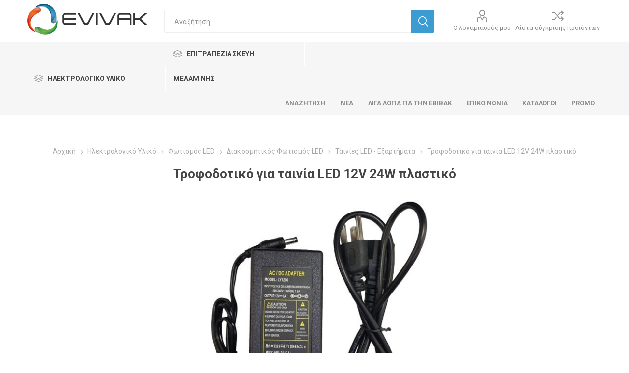

--- FILE ---
content_type: text/html; charset=utf-8
request_url: https://www.evivak.gr/trofodotiko-gia-tainia-led-24w-plastiko
body_size: 20969
content:
<!DOCTYPE html><html lang=el class=html-product-details-page><head><title>EVIVAK-&#x3A4;&#x3C1;&#x3BF;&#x3C6;&#x3BF;&#x3B4;&#x3BF;&#x3C4;&#x3B9;&#x3BA;&#x3CC; &#x3B3;&#x3B9;&#x3B1; &#x3C4;&#x3B1;&#x3B9;&#x3BD;&#x3AF;&#x3B1; LED 12V 24W &#x3C0;&#x3BB;&#x3B1;&#x3C3;&#x3C4;&#x3B9;&#x3BA;&#x3CC;</title><meta charset=UTF-8><meta name=description content="Τροφοδοτικό για ταινία LED 24W πλαστικό"><meta name=keywords content=""><meta name=generator content=nopCommerce><meta name=viewport content="width=device-width, initial-scale=1"><link href="https://fonts.googleapis.com/css?family=Roboto:300,400,700&amp;subset=cyrillic-ext,greek-ext" rel=stylesheet><meta property=og:type content=product><meta property=og:title content="Τροφοδοτικό για ταινία LED 12V 24W πλαστικό"><meta property=og:description content="Τροφοδοτικό για ταινία LED 24W πλαστικό"><meta property=og:image content=https://www.evivak.gr/images/thumbs/0000600_trofodotiko-gia-tainia-led-12v-24w-plastiko_510.jpeg><meta property=og:image:url content=https://www.evivak.gr/images/thumbs/0000600_trofodotiko-gia-tainia-led-12v-24w-plastiko_510.jpeg><meta property=og:url content=https://www.evivak.gr/trofodotiko-gia-tainia-led-24w-plastiko><meta property=og:site_name content="ΕΒΙΒΑΚ ΑΕ"><meta property=twitter:card content=summary><meta property=twitter:site content="ΕΒΙΒΑΚ ΑΕ"><meta property=twitter:title content="Τροφοδοτικό για ταινία LED 12V 24W πλαστικό"><meta property=twitter:description content="Τροφοδοτικό για ταινία LED 24W πλαστικό"><meta property=twitter:image content=https://www.evivak.gr/images/thumbs/0000600_trofodotiko-gia-tainia-led-12v-24w-plastiko_510.jpeg><meta property=twitter:url content=https://www.evivak.gr/trofodotiko-gia-tainia-led-24w-plastiko><style>.product-details-page .full-description{display:none}.product-details-page .ui-tabs .full-description{display:block}.product-details-page .tabhead-full-description{display:none}.product-details-page .product-specs-box{display:none}.product-details-page .ui-tabs .product-specs-box{display:block}.product-details-page .ui-tabs .product-specs-box .title{display:none}</style><script async src="https://www.googletagmanager.com/gtag/js?id=G-TQVW5GVG79"></script><script>function gtag(){dataLayer.push(arguments)}window.dataLayer=window.dataLayer||[];gtag("js",new Date);gtag("config","G-TQVW5GVG79")</script><link href=/bundles/uebkdjpu7vooxfzew95xe9cokmupfpk08vkuvn1daz8.min.css rel=stylesheet><link rel=apple-touch-icon sizes=180x180 href=icons/icons_0/apple-touch-icon.png><link rel=icon type=image/png sizes=32x32 href=icons/icons_0/favicon-32x32.png><link rel=icon type=image/png sizes=16x16 href=icons/icons_0/favicon-16x16.png><link rel=manifest href=icons/icons_0/site.webmanifest><link rel=mask-icon href=icons/icons_0/safari-pinned-tab.svg color=#2b5797><link rel="shortcut icon" href=icons/icons_0/favicon.ico><meta name=msapplication-TileColor content=#2b5797><meta name=msapplication-config content=icons/icons_0/browserconfig.xml><meta name=theme-color content=#ffffff><body class=product-details-page-body><div class=ajax-loading-block-window style=display:none></div><div id=dialog-notifications-success title=Ειδοποίηση style=display:none></div><div id=dialog-notifications-error title=Σφάλμα style=display:none></div><div id=dialog-notifications-warning title=Προειδοποίηση style=display:none></div><div id=bar-notification class=bar-notification-container data-close=Κλείσιμο></div><!--[if lte IE 8]><div style=clear:both;height:59px;text-align:center;position:relative><a href=http://www.microsoft.com/windows/internet-explorer/default.aspx target=_blank> <img src=/Themes/Emporium/Content/img/ie_warning.jpg height=42 width=820 alt="You are using an outdated browser. For a faster, safer browsing experience, upgrade for free today."> </a></div><![endif]--><div class=master-wrapper-page><div class=responsive-nav-wrapper-parent><div class=responsive-nav-wrapper><div class=menu-title><span>Menu</span></div><div class=search-wrap><span>Αναζήτηση</span></div><div class=mobile-logo><a href="/" class=logo> <img alt="ΕΒΙΒΑΚ ΑΕ" title="ΕΒΙΒΑΚ ΑΕ" src=https://evivak.gr/images/thumbs/0000111_evivaklogo.png> </a></div><div class=shopping-cart-link></div><div class=personal-button id=header-links-opener><span>Personal menu</span></div></div></div><div class=header><div class=header-upper><div class=header-selectors-wrapper><div class="language-selector desktop"><div class=select-wrap><select id=customerlanguage name=customerlanguage onchange=setLocation(this.value) aria-label="Επιλογή Γλώσσας"><option selected value="https://www.evivak.gr/changelanguage/2?returnUrl=%2Ftrofodotiko-gia-tainia-led-24w-plastiko">Greek<option value="https://www.evivak.gr/changelanguage/1?returnUrl=%2Ftrofodotiko-gia-tainia-led-24w-plastiko">English</select></div></div><div class="language-selector mobile mobile-selector"><div class="current-language-selector selector-title">Greek</div><div class="language-selector-options mobile-collapse"><div class=selector-options-item><input type=radio name=language-selector id=language-0 value="https://www.evivak.gr/changelanguage/2?returnUrl=%2Ftrofodotiko-gia-tainia-led-24w-plastiko" onclick=setLocation(this.value) checked> <label for=language-0>Greek</label></div><div class=selector-options-item><input type=radio name=language-selector id=language-1 value="https://www.evivak.gr/changelanguage/1?returnUrl=%2Ftrofodotiko-gia-tainia-led-24w-plastiko" onclick=setLocation(this.value)> <label for=language-1>English</label></div></div></div></div></div><div class=header-lower><div class=header-logo><a href="/" class=logo> <img alt="ΕΒΙΒΑΚ ΑΕ" title="ΕΒΙΒΑΚ ΑΕ" src=https://evivak.gr/images/thumbs/0000111_evivaklogo.png> </a></div><div class="search-box store-search-box"><div class=close-side-menu><span class=close-side-menu-text>Αναζήτηση</span> <span class=close-side-menu-btn>Close</span></div><form method=get id=small-search-box-form action=/search><input type=text class=search-box-text id=small-searchterms autocomplete=off name=q placeholder=Αναζήτηση aria-label="Αναζήτηση καταστήματος"> <input type=hidden class=instantSearchResourceElement data-highlightfirstfoundelement=false data-minkeywordlength=3 data-defaultproductsortoption=0 data-instantsearchurl=/instantSearchFor data-searchpageurl=/search data-searchinproductdescriptions=true data-numberofvisibleproducts=5> <input type=submit class="button-1 search-box-button" value=Αναζήτηση></form></div><div class=header-links-wrapper><div class=header-links><ul><li><a href=/customer/info class="ico-account opener" data-loginurl=/login>Ο λογαριασμός μου</a><div class=profile-menu-box><div class=close-side-menu><span class=close-side-menu-text>Ο λογαριασμός μου</span> <span class=close-side-menu-btn>Close</span></div><div class=header-form-holder><a href=/register class=ico-register>Εγγραφή</a> <a href=/login class=ico-login>Σύνδεση</a></div></div><li><a href=/compareproducts class=ico-compare>Λίστα σύγκρισης προϊόντων</a></ul></div></div></div><div class=header-menu-parent><div class="header-menu categories-in-side-panel"><div id=categoryDefault class=category-navigation-list-wrapper><span class=category-navigation-title>Ηλεκτρολογικό Υλικό</span><ul class="category-navigation-list sticky-flyout"></ul></div><div id=categoryExtra class=category-navigation-list-wrapper><span class=category-navigation-title>Επιτραπέζια Σκεύη Μελαμίνης</span><ul class="category-navigation-list sticky-flyout"></ul></div><div class=close-menu><span class=close-menu-text>Menu</span> <span class=close-menu-btn>Close</span></div><ul class=mega-menu data-isrtlenabled=false data-enableclickfordropdown=false><li><a href=/search title=Αναζήτηση><span> &#x391;&#x3BD;&#x3B1;&#x3B6;&#x3AE;&#x3C4;&#x3B7;&#x3C3;&#x3B7;</span></a><li><a href=/news title=Νέα><span> &#x39D;&#x3AD;&#x3B1;</span></a><li><a href=/about-us title="Λίγα λόγια για την ΕΒΙΒΑΚ"><span> &#x39B;&#x3AF;&#x3B3;&#x3B1; &#x3BB;&#x3CC;&#x3B3;&#x3B9;&#x3B1; &#x3B3;&#x3B9;&#x3B1; &#x3C4;&#x3B7;&#x3BD; &#x395;&#x392;&#x399;&#x392;&#x391;&#x39A;</span></a><li><a href=/contactus title=Επικοινωνία><span> &#x395;&#x3C0;&#x3B9;&#x3BA;&#x3BF;&#x3B9;&#x3BD;&#x3C9;&#x3BD;&#x3AF;&#x3B1;</span></a><li><a href=https://evivak.gr/katalogos-evivak title=Κατάλογοι><span> &#x39A;&#x3B1;&#x3C4;&#x3AC;&#x3BB;&#x3BF;&#x3B3;&#x3BF;&#x3B9;</span></a><li><a href=/prosfores title=Promo><span> Promo</span></a><li class="has-sublist with-dropdown-in-grid root-category-items"><a class=with-subcategories href=/lamptires-led><span>&#x39B;&#x3B1;&#x3BC;&#x3C0;&#x3C4;&#x3AE;&#x3C1;&#x3B5;&#x3C2; LED</span></a><div class="dropdown categories fullWidth boxes-4"><div class=row-wrapper><div class=row><div class=box><div class=picture-title-wrap><div class=picture><a href=/lamptires-led-klasikoi title="Εμφάνιση προϊόντων κατηγορίας Κλασικοί"> <img class=lazy alt="Εικόνα για την κατηγορία Κλασικοί" src="[data-uri]" data-original=https://www.evivak.gr/images/thumbs/0000156_klasikoi_290.jpeg> </a></div><div class=title><a href=/lamptires-led-klasikoi title=Κλασικοί><span>&#x39A;&#x3BB;&#x3B1;&#x3C3;&#x3B9;&#x3BA;&#x3BF;&#x3AF;</span></a></div></div></div><div class=box><div class=picture-title-wrap><div class=picture><a href=/lamptires-led-keria title="Εμφάνιση προϊόντων κατηγορίας Κεριά"> <img class=lazy alt="Εικόνα για την κατηγορία Κεριά" src="[data-uri]" data-original=https://www.evivak.gr/images/thumbs/0000157_keria_290.jpeg> </a></div><div class=title><a href=/lamptires-led-keria title=Κεριά><span>&#x39A;&#x3B5;&#x3C1;&#x3B9;&#x3AC;</span></a></div></div></div><div class=box><div class=picture-title-wrap><div class=picture><a href=/lamptires-led-sfairikoi title="Εμφάνιση προϊόντων κατηγορίας Σφαιρικοί"> <img class=lazy alt="Εικόνα για την κατηγορία Σφαιρικοί" src="[data-uri]" data-original=https://www.evivak.gr/images/thumbs/0000159_sfairikoi_290.jpeg> </a></div><div class=title><a href=/lamptires-led-sfairikoi title=Σφαιρικοί><span>&#x3A3;&#x3C6;&#x3B1;&#x3B9;&#x3C1;&#x3B9;&#x3BA;&#x3BF;&#x3AF;</span></a></div></div></div><div class=box><div class=picture-title-wrap><div class=picture><a href=/lamptires-led-spot title="Εμφάνιση προϊόντων κατηγορίας Σποτ"> <img class=lazy alt="Εικόνα για την κατηγορία Σποτ" src="[data-uri]" data-original=https://www.evivak.gr/images/thumbs/0000160_spot_290.jpeg> </a></div><div class=title><a href=/lamptires-led-spot title=Σποτ><span>&#x3A3;&#x3C0;&#x3BF;&#x3C4;</span></a></div></div></div></div><div class=row><div class=box><div class=picture-title-wrap><div class=picture><a href=/lamptires-led-globe title="Εμφάνιση προϊόντων κατηγορίας Γλόμποι"> <img class=lazy alt="Εικόνα για την κατηγορία Γλόμποι" src="[data-uri]" data-original=https://www.evivak.gr/images/thumbs/0000161_glompoi_290.jpeg> </a></div><div class=title><a href=/lamptires-led-globe title=Γλόμποι><span>&#x393;&#x3BB;&#x3CC;&#x3BC;&#x3C0;&#x3BF;&#x3B9;</span></a></div></div></div><div class=box><div class=picture-title-wrap><div class=picture><a href=/lamptires-led-tubes-kyklikes title="Εμφάνιση προϊόντων κατηγορίας Tubes &amp; Κυκλικές"> <img class=lazy alt="Εικόνα για την κατηγορία Tubes &amp; Κυκλικές" src="[data-uri]" data-original=https://www.evivak.gr/images/thumbs/0000162_tubes-kyklikes_290.jpeg> </a></div><div class=title><a href=/lamptires-led-tubes-kyklikes title="Tubes &amp; Κυκλικές"><span>Tubes &amp; &#x39A;&#x3C5;&#x3BA;&#x3BB;&#x3B9;&#x3BA;&#x3AD;&#x3C2;</span></a></div></div></div><div class=box><div class=picture-title-wrap><div class=picture><a href=/lamptires-led-filament title="Εμφάνιση προϊόντων κατηγορίας Filament"> <img class=lazy alt="Εικόνα για την κατηγορία Filament" src="[data-uri]" data-original=https://www.evivak.gr/images/thumbs/0000164_filament_290.jpeg> </a></div><div class=title><a href=/lamptires-led-filament title=Filament><span>Filament</span></a></div></div></div><div class=box><div class=picture-title-wrap><div class=picture><a href=/lamptires-led-high-power title="Εμφάνιση προϊόντων κατηγορίας High Power"> <img class=lazy alt="Εικόνα για την κατηγορία High Power" src="[data-uri]" data-original=https://www.evivak.gr/images/thumbs/0000163_high-power_290.jpeg> </a></div><div class=title><a href=/lamptires-led-high-power title="High Power"><span>High Power</span></a></div></div></div></div><div class=row><div class=box><div class=picture-title-wrap><div class=picture><a href=/lamptires-led-eidikoi title="Εμφάνιση προϊόντων κατηγορίας Ειδικοί"> <img class=lazy alt="Εικόνα για την κατηγορία Ειδικοί" src="[data-uri]" data-original=https://www.evivak.gr/images/thumbs/0000166_eidikoi_290.jpeg> </a></div><div class=title><a href=/lamptires-led-eidikoi title=Ειδικοί><span>&#x395;&#x3B9;&#x3B4;&#x3B9;&#x3BA;&#x3BF;&#x3AF;</span></a></div></div></div><div class=empty-box></div><div class=empty-box></div><div class=empty-box></div></div></div></div><li class="has-sublist with-dropdown-in-grid root-category-items"><a class=with-subcategories href=/koinoi-lamptires><span>&#x39A;&#x3BF;&#x3B9;&#x3BD;&#x3BF;&#x3AF; &#x39B;&#x3B1;&#x3BC;&#x3C0;&#x3C4;&#x3AE;&#x3C1;&#x3B5;&#x3C2;</span></a><div class="dropdown categories fullWidth boxes-4"><div class=row-wrapper><div class=row><div class=box><div class=picture-title-wrap><div class=picture><a href=/lamptires-alogonoy title="Εμφάνιση προϊόντων κατηγορίας Λαμπτήρες Αλογόνου"> <img class=lazy alt="Εικόνα για την κατηγορία Λαμπτήρες Αλογόνου" src="[data-uri]" data-original=https://www.evivak.gr/images/thumbs/0000142_lamptires-alogonoy_290.jpeg> </a></div><div class=title><a href=/lamptires-alogonoy title="Λαμπτήρες Αλογόνου"><span>&#x39B;&#x3B1;&#x3BC;&#x3C0;&#x3C4;&#x3AE;&#x3C1;&#x3B5;&#x3C2; &#x391;&#x3BB;&#x3BF;&#x3B3;&#x3CC;&#x3BD;&#x3BF;&#x3C5;</span></a></div></div></div><div class=box><div class=picture-title-wrap><div class=picture><a href=/lamptires-fthorismoy title="Εμφάνιση προϊόντων κατηγορίας Λαμπτήρες Φθορισμού"> <img class=lazy alt="Εικόνα για την κατηγορία Λαμπτήρες Φθορισμού" src="[data-uri]" data-original=https://www.evivak.gr/images/thumbs/0001074_lamptires-forismoy_290.jpeg> </a></div><div class=title><a href=/lamptires-fthorismoy title="Λαμπτήρες Φθορισμού"><span>&#x39B;&#x3B1;&#x3BC;&#x3C0;&#x3C4;&#x3AE;&#x3C1;&#x3B5;&#x3C2; &#x3A6;&#x3B8;&#x3BF;&#x3C1;&#x3B9;&#x3C3;&#x3BC;&#x3BF;&#x3CD;</span></a></div></div></div><div class=box><div class=picture-title-wrap><div class=picture><a href=/lamptires-ilektronikoi title="Εμφάνιση προϊόντων κατηγορίας Λαμπτήρες Ηλεκτρονικοί"> <img class=lazy alt="Εικόνα για την κατηγορία Λαμπτήρες Ηλεκτρονικοί" src="[data-uri]" data-original=https://www.evivak.gr/images/thumbs/0001075_lamptires-ilektronikoi_290.jpeg> </a></div><div class=title><a href=/lamptires-ilektronikoi title="Λαμπτήρες Ηλεκτρονικοί"><span>&#x39B;&#x3B1;&#x3BC;&#x3C0;&#x3C4;&#x3AE;&#x3C1;&#x3B5;&#x3C2; &#x397;&#x3BB;&#x3B5;&#x3BA;&#x3C4;&#x3C1;&#x3BF;&#x3BD;&#x3B9;&#x3BA;&#x3BF;&#x3AF;</span></a></div></div><ul class=subcategories><li class=subcategory-item><a href=/lamptires-ilektronikoi-3u-spiral-8u title="3U Spiral &amp; 8U"><span>3U Spiral &amp; 8U</span></a><li class=subcategory-item><a href=/lamptires-pl title="Λαμπτήρες PL"><span>&#x39B;&#x3B1;&#x3BC;&#x3C0;&#x3C4;&#x3AE;&#x3C1;&#x3B5;&#x3C2; PL</span></a><li class=subcategory-item><a href=/lamptires-par38 title="Λαμπτήρες PAR38"><span>&#x39B;&#x3B1;&#x3BC;&#x3C0;&#x3C4;&#x3AE;&#x3C1;&#x3B5;&#x3C2; PAR38</span></a></ul></div><div class=box><div class=picture-title-wrap><div class=picture><a href=/lamptires-ekkenosis title="Εμφάνιση προϊόντων κατηγορίας Λαμπτήρες εκκένωσης"> <img class=lazy alt="Εικόνα για την κατηγορία Λαμπτήρες εκκένωσης" src="[data-uri]" data-original=https://www.evivak.gr/images/thumbs/0001076_lamptires-ekkenosis_290.jpeg> </a></div><div class=title><a href=/lamptires-ekkenosis title="Λαμπτήρες εκκένωσης"><span>&#x39B;&#x3B1;&#x3BC;&#x3C0;&#x3C4;&#x3AE;&#x3C1;&#x3B5;&#x3C2; &#x3B5;&#x3BA;&#x3BA;&#x3AD;&#x3BD;&#x3C9;&#x3C3;&#x3B7;&#x3C2;</span></a></div></div></div></div></div></div><li class="has-sublist with-dropdown-in-grid root-category-items"><a class=with-subcategories href=/fotismos-led><span>&#x3A6;&#x3C9;&#x3C4;&#x3B9;&#x3C3;&#x3BC;&#x3CC;&#x3C2; LED</span></a><div class="dropdown categories fullWidth boxes-4"><div class=row-wrapper><div class=row><div class=box><div class=picture-title-wrap><div class=picture><a href=/diakosmitikos-fotismos-led title="Εμφάνιση προϊόντων κατηγορίας Διακοσμητικός Φωτισμός LED"> <img class=lazy alt="Εικόνα για την κατηγορία Διακοσμητικός Φωτισμός LED" src="[data-uri]" data-original=https://www.evivak.gr/images/thumbs/0001047_diakosmitikos-fotismos-led_290.jpeg> </a></div><div class=title><a href=/diakosmitikos-fotismos-led title="Διακοσμητικός Φωτισμός LED"><span>&#x394;&#x3B9;&#x3B1;&#x3BA;&#x3BF;&#x3C3;&#x3BC;&#x3B7;&#x3C4;&#x3B9;&#x3BA;&#x3CC;&#x3C2; &#x3A6;&#x3C9;&#x3C4;&#x3B9;&#x3C3;&#x3BC;&#x3CC;&#x3C2; LED</span></a></div></div><ul class=subcategories><li class=subcategory-item><a href=/esoterikos-fotismos-led-tainies-eksartimata title="Ταινίες LED - Εξαρτήματα"><span>&#x3A4;&#x3B1;&#x3B9;&#x3BD;&#x3AF;&#x3B5;&#x3C2; LED - &#x395;&#x3BE;&#x3B1;&#x3C1;&#x3C4;&#x3AE;&#x3BC;&#x3B1;&#x3C4;&#x3B1;</span></a><li class=subcategory-item><a href=/fotistika-koyzinas-led title="Φωτιστικά Κουζίνας LED"><span>&#x3A6;&#x3C9;&#x3C4;&#x3B9;&#x3C3;&#x3C4;&#x3B9;&#x3BA;&#x3AC; &#x39A;&#x3BF;&#x3C5;&#x3B6;&#x3AF;&#x3BD;&#x3B1;&#x3C2; LED</span></a><li class=subcategory-item><a href=/fotistika-grafeioy-led title="Φωτιστικά Γραφείου LED"><span>&#x3A6;&#x3C9;&#x3C4;&#x3B9;&#x3C3;&#x3C4;&#x3B9;&#x3BA;&#x3AC; &#x393;&#x3C1;&#x3B1;&#x3C6;&#x3B5;&#x3AF;&#x3BF;&#x3C5; LED</span></a><li class=subcategory-item><a href=/fotistika-nyktos-led title="Φωτιστικά Νυκτός LED"><span>&#x3A6;&#x3C9;&#x3C4;&#x3B9;&#x3C3;&#x3C4;&#x3B9;&#x3BA;&#x3AC; &#x39D;&#x3C5;&#x3BA;&#x3C4;&#x3CC;&#x3C2; LED</span></a></ul></div><div class=box><div class=picture-title-wrap><div class=picture><a href=/eksoterikos-fotismos-led title="Εμφάνιση προϊόντων κατηγορίας Εξωτερικός Φωτισμός LED"> <img class=lazy alt="Εικόνα για την κατηγορία Εξωτερικός Φωτισμός LED" src="[data-uri]" data-original=https://www.evivak.gr/images/thumbs/0001048_eoterikos-fotismos-led_290.jpeg> </a></div><div class=title><a href=/eksoterikos-fotismos-led title="Εξωτερικός Φωτισμός LED"><span>&#x395;&#x3BE;&#x3C9;&#x3C4;&#x3B5;&#x3C1;&#x3B9;&#x3BA;&#x3CC;&#x3C2; &#x3A6;&#x3C9;&#x3C4;&#x3B9;&#x3C3;&#x3BC;&#x3CC;&#x3C2; LED</span></a></div></div><ul class=subcategories><li class=subcategory-item><a href=/aplikes-kipoy-edafoys title="Απλίκες &amp; Κήπου / Εδάφους LED"><span>&#x391;&#x3C0;&#x3BB;&#x3AF;&#x3BA;&#x3B5;&#x3C2; &amp; &#x39A;&#x3AE;&#x3C0;&#x3BF;&#x3C5; / &#x395;&#x3B4;&#x3AC;&#x3C6;&#x3BF;&#x3C5;&#x3C2; LED</span></a><li class=subcategory-item><a href=/diakosmitikos-fotismos-led-2 title="Διακοσμητικός Φωτισμός LED"><span>&#x394;&#x3B9;&#x3B1;&#x3BA;&#x3BF;&#x3C3;&#x3BC;&#x3B7;&#x3C4;&#x3B9;&#x3BA;&#x3CC;&#x3C2; &#x3A6;&#x3C9;&#x3C4;&#x3B9;&#x3C3;&#x3BC;&#x3CC;&#x3C2; LED</span></a></ul></div><div class=box><div class=picture-title-wrap><div class=picture><a href=/epaggelmatikos-fotismos-led title="Εμφάνιση προϊόντων κατηγορίας Επαγγελματικός Φωτισμός LED"> <img class=lazy alt="Εικόνα για την κατηγορία Επαγγελματικός Φωτισμός LED" src="[data-uri]" data-original=https://www.evivak.gr/images/thumbs/0000132_epaggelmatikos-fotismos-led_290.jpeg> </a></div><div class=title><a href=/epaggelmatikos-fotismos-led title="Επαγγελματικός Φωτισμός LED"><span>&#x395;&#x3C0;&#x3B1;&#x3B3;&#x3B3;&#x3B5;&#x3BB;&#x3BC;&#x3B1;&#x3C4;&#x3B9;&#x3BA;&#x3CC;&#x3C2; &#x3A6;&#x3C9;&#x3C4;&#x3B9;&#x3C3;&#x3BC;&#x3CC;&#x3C2; LED</span></a></div></div><ul class=subcategories><li class=subcategory-item><a href=/esoterikos-fotismos-led-panel title="Panel LED"><span>Panel LED</span></a><li class=subcategory-item><a href=/proboleis-led title="Προβολείς LED"><span>&#x3A0;&#x3C1;&#x3BF;&#x3B2;&#x3BF;&#x3BB;&#x3B5;&#x3AF;&#x3C2; LED</span></a><li class=subcategory-item><a href=/fotistika-dromoy-led title="Φωτιστικά Δρόμου LED"><span>&#x3A6;&#x3C9;&#x3C4;&#x3B9;&#x3C3;&#x3C4;&#x3B9;&#x3BA;&#x3AC; &#x394;&#x3C1;&#x3CC;&#x3BC;&#x3BF;&#x3C5; LED</span></a><li class=subcategory-item><a href=/kampanes-led title="Καμπάνες LED"><span>&#x39A;&#x3B1;&#x3BC;&#x3C0;&#x3AC;&#x3BD;&#x3B5;&#x3C2; LED</span></a><li class=subcategory-item><a href=/skafakia-stegana-led title="Σκαφάκια LED/Κενά για LED"><span>&#x3A3;&#x3BA;&#x3B1;&#x3C6;&#x3AC;&#x3BA;&#x3B9;&#x3B1; LED/&#x39A;&#x3B5;&#x3BD;&#x3AC; &#x3B3;&#x3B9;&#x3B1; LED</span></a><li class=subcategory-item><a href=/grammika-fotistika-led title="Γραμμικά φωτιστικά LED"><span>&#x393;&#x3C1;&#x3B1;&#x3BC;&#x3BC;&#x3B9;&#x3BA;&#x3AC; &#x3C6;&#x3C9;&#x3C4;&#x3B9;&#x3C3;&#x3C4;&#x3B9;&#x3BA;&#x3AC; LED</span></a><li class=subcategory-item><a href=/fotistika-asfaleias-led title="Φωτιστικά ασφαλείας LED"><span>&#x3A6;&#x3C9;&#x3C4;&#x3B9;&#x3C3;&#x3C4;&#x3B9;&#x3BA;&#x3AC; &#x3B1;&#x3C3;&#x3C6;&#x3B1;&#x3BB;&#x3B5;&#x3AF;&#x3B1;&#x3C2; LED</span></a></ul></div><div class=empty-box></div></div></div></div><li class="has-sublist with-dropdown-in-grid root-category-items"><a class=with-subcategories href=/fotismos><span>&#x3A6;&#x3C9;&#x3C4;&#x3B9;&#x3C3;&#x3BC;&#x3CC;&#x3C2;</span></a><div class="dropdown categories fullWidth boxes-4"><div class=row-wrapper><div class=row><div class=box><div class=picture-title-wrap><div class=picture><a href=/fotismos-esoterikoy-choroy title="Εμφάνιση προϊόντων κατηγορίας Εσωτερικού Χώρου"> <img class=lazy alt="Εικόνα για την κατηγορία Εσωτερικού Χώρου" src="[data-uri]" data-original=https://www.evivak.gr/images/thumbs/0001049_esoterikoy-oroy_290.jpeg> </a></div><div class=title><a href=/fotismos-esoterikoy-choroy title="Εσωτερικού Χώρου"><span>&#x395;&#x3C3;&#x3C9;&#x3C4;&#x3B5;&#x3C1;&#x3B9;&#x3BA;&#x3BF;&#x3CD; &#x3A7;&#x3CE;&#x3C1;&#x3BF;&#x3C5;</span></a></div></div><ul class=subcategories><li class=subcategory-item><a href=/gypsum title="Γύψινα Φωτιστικά"><span>&#x393;&#x3CD;&#x3C8;&#x3B9;&#x3BD;&#x3B1; &#x3A6;&#x3C9;&#x3C4;&#x3B9;&#x3C3;&#x3C4;&#x3B9;&#x3BA;&#x3AC;</span></a><li class=subcategory-item><a href=/fotistika-fthorioy-koyzinas title="Φωτιστικά Φθορίου Κουζίνας"><span>&#x3A6;&#x3C9;&#x3C4;&#x3B9;&#x3C3;&#x3C4;&#x3B9;&#x3BA;&#x3AC; &#x3A6;&#x3B8;&#x3BF;&#x3C1;&#x3AF;&#x3BF;&#x3C5; &#x39A;&#x3BF;&#x3C5;&#x3B6;&#x3AF;&#x3BD;&#x3B1;&#x3C2;</span></a><li class=subcategory-item><a href=/fotistika-grafeioy title="Φωτιστικά Γραφείου"><span>&#x3A6;&#x3C9;&#x3C4;&#x3B9;&#x3C3;&#x3C4;&#x3B9;&#x3BA;&#x3AC; &#x393;&#x3C1;&#x3B1;&#x3C6;&#x3B5;&#x3AF;&#x3BF;&#x3C5;</span></a><li class=subcategory-item><a href=/epitoichia-spot title="Σποτ Οροφής &amp; Τοίχου"><span>&#x3A3;&#x3C0;&#x3BF;&#x3C4; &#x39F;&#x3C1;&#x3BF;&#x3C6;&#x3AE;&#x3C2; &amp; &#x3A4;&#x3BF;&#x3AF;&#x3C7;&#x3BF;&#x3C5;</span></a><li class=subcategory-item><a href=/choneyta-spot title="Χωνευτά Σποτ"><span>&#x3A7;&#x3C9;&#x3BD;&#x3B5;&#x3C5;&#x3C4;&#x3AC; &#x3A3;&#x3C0;&#x3BF;&#x3C4;</span></a><li class=subcategory-item><a href=/plafonieres-2 title=Πλαφονιέρες><span>&#x3A0;&#x3BB;&#x3B1;&#x3C6;&#x3BF;&#x3BD;&#x3B9;&#x3AD;&#x3C1;&#x3B5;&#x3C2;</span></a></ul></div><div class=box><div class=picture-title-wrap><div class=picture><a href=/fotismos-eksoterikoy-choroy title="Εμφάνιση προϊόντων κατηγορίας Εξωτερικού Χώρου"> <img class=lazy alt="Εικόνα για την κατηγορία Εξωτερικού Χώρου" src="[data-uri]" data-original=https://www.evivak.gr/images/thumbs/0001050_eoterikoy-oroy_290.jpeg> </a></div><div class=title><a href=/fotismos-eksoterikoy-choroy title="Εξωτερικού Χώρου"><span>&#x395;&#x3BE;&#x3C9;&#x3C4;&#x3B5;&#x3C1;&#x3B9;&#x3BA;&#x3BF;&#x3CD; &#x3A7;&#x3CE;&#x3C1;&#x3BF;&#x3C5;</span></a></div></div><ul class=subcategories><li class=subcategory-item><a href=/fotismos-eksoterikoy-choroy-toichoy-aplikes title="Τοίχου / Απλίκες"><span>&#x3A4;&#x3BF;&#x3AF;&#x3C7;&#x3BF;&#x3C5; / &#x391;&#x3C0;&#x3BB;&#x3AF;&#x3BA;&#x3B5;&#x3C2;</span></a><li class=subcategory-item><a href=/fanaria title=Φανάρια><span>&#x3A6;&#x3B1;&#x3BD;&#x3AC;&#x3C1;&#x3B9;&#x3B1;</span></a><li class=subcategory-item><a href=/kolonakia title=Κολωνάκια><span>&#x39A;&#x3BF;&#x3BB;&#x3C9;&#x3BD;&#x3AC;&#x3BA;&#x3B9;&#x3B1;</span></a><li class=subcategory-item><a href=/fotismos-eksoterikoy-choroy-kremasta title=Κρεμαστά><span>&#x39A;&#x3C1;&#x3B5;&#x3BC;&#x3B1;&#x3C3;&#x3C4;&#x3AC;</span></a><li class=subcategory-item><a href=/probolakia-edafoys title="Προβολάκια Εδάφους"><span>&#x3A0;&#x3C1;&#x3BF;&#x3B2;&#x3BF;&#x3BB;&#x3AC;&#x3BA;&#x3B9;&#x3B1; &#x395;&#x3B4;&#x3AC;&#x3C6;&#x3BF;&#x3C5;&#x3C2;</span></a></ul></div><div class=box><div class=picture-title-wrap><div class=picture><a href=/epaggelmatikos-fotismos title="Εμφάνιση προϊόντων κατηγορίας Επαγγελματικός Φωτισμός"> <img class=lazy alt="Εικόνα για την κατηγορία Επαγγελματικός Φωτισμός" src="[data-uri]" data-original=https://www.evivak.gr/images/thumbs/0000133_epaggelmatikos-fotismos_290.jpeg> </a></div><div class=title><a href=/epaggelmatikos-fotismos title="Επαγγελματικός Φωτισμός"><span>&#x395;&#x3C0;&#x3B1;&#x3B3;&#x3B3;&#x3B5;&#x3BB;&#x3BC;&#x3B1;&#x3C4;&#x3B9;&#x3BA;&#x3CC;&#x3C2; &#x3A6;&#x3C9;&#x3C4;&#x3B9;&#x3C3;&#x3BC;&#x3CC;&#x3C2;</span></a></div></div><ul class=subcategories><li class=subcategory-item><a href=/skafakia title=Σκαφάκια><span>&#x3A3;&#x3BA;&#x3B1;&#x3C6;&#x3AC;&#x3BA;&#x3B9;&#x3B1;</span></a><li class=subcategory-item><a href=/proboleis-hqi title="Προβολείς HQI"><span>&#x3A0;&#x3C1;&#x3BF;&#x3B2;&#x3BF;&#x3BB;&#x3B5;&#x3AF;&#x3C2; HQI</span></a><li class=subcategory-item><a href=/fotistika-brachionos-iston title="Φωτιστικά βραχίονος &amp; Ιστών"><span>&#x3A6;&#x3C9;&#x3C4;&#x3B9;&#x3C3;&#x3C4;&#x3B9;&#x3BA;&#x3AC; &#x3B2;&#x3C1;&#x3B1;&#x3C7;&#x3AF;&#x3BF;&#x3BD;&#x3BF;&#x3C2; &amp; &#x399;&#x3C3;&#x3C4;&#x3CE;&#x3BD;</span></a></ul></div><div class=box><div class=picture-title-wrap><div class=picture><a href=/fotismos-eksartimata title="Εμφάνιση προϊόντων κατηγορίας Εξαρτήματα"> <img class=lazy alt="Εικόνα για την κατηγορία Εξαρτήματα" src="[data-uri]" data-original=https://www.evivak.gr/images/thumbs/0001052_eartimata_290.jpeg> </a></div><div class=title><a href=/fotismos-eksartimata title=Εξαρτήματα><span>&#x395;&#x3BE;&#x3B1;&#x3C1;&#x3C4;&#x3AE;&#x3BC;&#x3B1;&#x3C4;&#x3B1;</span></a></div></div><ul class=subcategories><li class=subcategory-item><a href=/michanika-ballast title="Μηχανικά Ballast"><span>&#x39C;&#x3B7;&#x3C7;&#x3B1;&#x3BD;&#x3B9;&#x3BA;&#x3AC; Ballast</span></a><li class=subcategory-item><a href=/ilektronika-ballast title="Ηλεκτρονικά Ballast"><span>&#x397;&#x3BB;&#x3B5;&#x3BA;&#x3C4;&#x3C1;&#x3BF;&#x3BD;&#x3B9;&#x3BA;&#x3AC; Ballast</span></a><li class=subcategory-item><a href=/ekkinites title=Εκκινητές><span>&#x395;&#x3BA;&#x3BA;&#x3B9;&#x3BD;&#x3B7;&#x3C4;&#x3AD;&#x3C2;</span></a><li class=subcategory-item><a href=/pyknotes title=Πυκνωτές><span>&#x3A0;&#x3C5;&#x3BA;&#x3BD;&#x3C9;&#x3C4;&#x3AD;&#x3C2;</span></a><li class=subcategory-item><a href=/yfasmatina-kalodia-2 title="Υφασμάτινα Καλώδια"><span>&#x3A5;&#x3C6;&#x3B1;&#x3C3;&#x3BC;&#x3AC;&#x3C4;&#x3B9;&#x3BD;&#x3B1; &#x39A;&#x3B1;&#x3BB;&#x3CE;&#x3B4;&#x3B9;&#x3B1;</span></a><li class=subcategory-item><a href=/kalodia-portatif-2 title="Καλώδια Πορτατίφ"><span>&#x39A;&#x3B1;&#x3BB;&#x3CE;&#x3B4;&#x3B9;&#x3B1; &#x3A0;&#x3BF;&#x3C1;&#x3C4;&#x3B1;&#x3C4;&#x3AF;&#x3C6;</span></a><li class=subcategory-item><a href=/ntoyi-kalodia-girlantas title="Ντουί &amp; Καλώδια Γιρλάντας"><span>&#x39D;&#x3C4;&#x3BF;&#x3C5;&#x3AF; &amp; &#x39A;&#x3B1;&#x3BB;&#x3CE;&#x3B4;&#x3B9;&#x3B1; &#x393;&#x3B9;&#x3C1;&#x3BB;&#x3AC;&#x3BD;&#x3C4;&#x3B1;&#x3C2;</span></a></ul></div></div></div></div><li class="has-sublist with-dropdown-in-grid root-category-items"><a class=with-subcategories href=/epochiaka><span>&#x395;&#x3C0;&#x3BF;&#x3C7;&#x3B9;&#x3B1;&#x3BA;&#x3AC;</span></a><div class="dropdown categories fullWidth boxes-4"><div class=row-wrapper><div class=row><div class=box><div class=picture-title-wrap><div class=picture><a href=/anemistires title="Εμφάνιση προϊόντων κατηγορίας Ανεμιστήρες"> <img class=lazy alt="Εικόνα για την κατηγορία Ανεμιστήρες" src="[data-uri]" data-original=https://www.evivak.gr/images/thumbs/0001992_anemistires_290.jpeg> </a></div><div class=title><a href=/anemistires title=Ανεμιστήρες><span>&#x391;&#x3BD;&#x3B5;&#x3BC;&#x3B9;&#x3C3;&#x3C4;&#x3AE;&#x3C1;&#x3B5;&#x3C2;</span></a></div></div><ul class=subcategories><li class=subcategory-item><a href=/orthostates title=Ορθοστάτες><span>&#x39F;&#x3C1;&#x3B8;&#x3BF;&#x3C3;&#x3C4;&#x3AC;&#x3C4;&#x3B5;&#x3C2;</span></a><li class=subcategory-item><a href=/epitrapezioi title=Επιτραπέζιοι><span>&#x395;&#x3C0;&#x3B9;&#x3C4;&#x3C1;&#x3B1;&#x3C0;&#x3AD;&#x3B6;&#x3B9;&#x3BF;&#x3B9;</span></a><li class=subcategory-item><a href=/orofis title=Οροφής><span>&#x39F;&#x3C1;&#x3BF;&#x3C6;&#x3AE;&#x3C2;</span></a><li class=subcategory-item><a href=/epidapedioi title=Επιδαπέδιοι><span>&#x395;&#x3C0;&#x3B9;&#x3B4;&#x3B1;&#x3C0;&#x3AD;&#x3B4;&#x3B9;&#x3BF;&#x3B9;</span></a><li class=subcategory-item><a href=/epitoichoi title=Επίτοιχοι><span>&#x395;&#x3C0;&#x3AF;&#x3C4;&#x3BF;&#x3B9;&#x3C7;&#x3BF;&#x3B9;</span></a></ul></div><div class=box><div class=picture-title-wrap><div class=picture><a href=/entomopagides title="Εμφάνιση προϊόντων κατηγορίας Εντομοπαγίδες"> <img class=lazy alt="Εικόνα για την κατηγορία Εντομοπαγίδες" src="[data-uri]" data-original=https://www.evivak.gr/images/thumbs/0001054_entomopagides_290.jpeg> </a></div><div class=title><a href=/entomopagides title=Εντομοπαγίδες><span>&#x395;&#x3BD;&#x3C4;&#x3BF;&#x3BC;&#x3BF;&#x3C0;&#x3B1;&#x3B3;&#x3AF;&#x3B4;&#x3B5;&#x3C2;</span></a></div></div></div><div class=box><div class=picture-title-wrap><div class=picture><a href=/thermantika title="Εμφάνιση προϊόντων κατηγορίας Θερμαντικά"> <img class=lazy alt="Εικόνα για την κατηγορία Θερμαντικά" src="[data-uri]" data-original=https://www.evivak.gr/images/thumbs/0001055_ermantika_290.jpeg> </a></div><div class=title><a href=/thermantika title=Θερμαντικά><span>&#x398;&#x3B5;&#x3C1;&#x3BC;&#x3B1;&#x3BD;&#x3C4;&#x3B9;&#x3BA;&#x3AC;</span></a></div></div></div><div class=box><div class=picture-title-wrap><div class=picture><a href=/christoygenniatika title="Εμφάνιση προϊόντων κατηγορίας Χριστουγεννιάτικα"> <img class=lazy alt="Εικόνα για την κατηγορία Χριστουγεννιάτικα" src="[data-uri]" data-original=https://www.evivak.gr/images/thumbs/0001056_ristoygenniatika_290.jpeg> </a></div><div class=title><a href=/christoygenniatika title=Χριστουγεννιάτικα><span>&#x3A7;&#x3C1;&#x3B9;&#x3C3;&#x3C4;&#x3BF;&#x3C5;&#x3B3;&#x3B5;&#x3BD;&#x3BD;&#x3B9;&#x3AC;&#x3C4;&#x3B9;&#x3BA;&#x3B1;</span></a></div></div><ul class=subcategories><li class=subcategory-item><a href=/fotosolines title=Φωτοσωλήνες><span>&#x3A6;&#x3C9;&#x3C4;&#x3BF;&#x3C3;&#x3C9;&#x3BB;&#x3AE;&#x3BD;&#x3B5;&#x3C2;</span></a><li class=subcategory-item><a href=/figoyres-led title="Φιγούρες LED"><span>&#x3A6;&#x3B9;&#x3B3;&#x3BF;&#x3CD;&#x3C1;&#x3B5;&#x3C2; LED</span></a><li class=subcategory-item><a href=/lampakia title=Λαμπάκια><span>&#x39B;&#x3B1;&#x3BC;&#x3C0;&#x3AC;&#x3BA;&#x3B9;&#x3B1;</span></a><li class=subcategory-item><a href=/koyrtines-led title="Κουρτίνες LED"><span>&#x39A;&#x3BF;&#x3C5;&#x3C1;&#x3C4;&#x3AF;&#x3BD;&#x3B5;&#x3C2; LED</span></a><li class=subcategory-item><a href=/syrma-led title="Σύρμα LED"><span>&#x3A3;&#x3CD;&#x3C1;&#x3BC;&#x3B1; LED</span></a><li class=subcategory-item><a href=/diakosmitika-led title="Διακοσμητικά LED"><span>&#x394;&#x3B9;&#x3B1;&#x3BA;&#x3BF;&#x3C3;&#x3BC;&#x3B7;&#x3C4;&#x3B9;&#x3BA;&#x3AC; LED</span></a><li class=subcategory-item><a href=/projectors title=Projectors><span>Projectors</span></a></ul></div></div></div></div><li class="has-sublist with-dropdown-in-grid root-category-items"><a class=with-subcategories href=/syskeyes><span>&#x3A3;&#x3C5;&#x3C3;&#x3BA;&#x3B5;&#x3C5;&#x3AD;&#x3C2;</span></a><div class="dropdown categories fullWidth boxes-4"><div class=row-wrapper><div class=row><div class=box><div class=picture-title-wrap><div class=picture><a href=/ilektrikes-esties-tachytherma title="Εμφάνιση προϊόντων κατηγορίας Ηλεκτρικές Εστίες / Ταχύθερμα"> <img class=lazy alt="Εικόνα για την κατηγορία Ηλεκτρικές Εστίες / Ταχύθερμα" src="[data-uri]" data-original=https://www.evivak.gr/images/thumbs/0001057_ilektrikes-esties-tayerma_290.jpeg> </a></div><div class=title><a href=/ilektrikes-esties-tachytherma title="Ηλεκτρικές Εστίες / Ταχύθερμα"><span>&#x397;&#x3BB;&#x3B5;&#x3BA;&#x3C4;&#x3C1;&#x3B9;&#x3BA;&#x3AD;&#x3C2; &#x395;&#x3C3;&#x3C4;&#x3AF;&#x3B5;&#x3C2; / &#x3A4;&#x3B1;&#x3C7;&#x3CD;&#x3B8;&#x3B5;&#x3C1;&#x3BC;&#x3B1;</span></a></div></div></div><div class=box><div class=picture-title-wrap><div class=picture><a href=/ilektrikes-psistieres title="Εμφάνιση προϊόντων κατηγορίας Ηλεκτρικές Ψηστιέρες"> <img class=lazy alt="Εικόνα για την κατηγορία Ηλεκτρικές Ψηστιέρες" src="[data-uri]" data-original=https://www.evivak.gr/images/thumbs/0001058_ilektrikes-istieres_290.jpeg> </a></div><div class=title><a href=/ilektrikes-psistieres title="Ηλεκτρικές Ψηστιέρες"><span>&#x397;&#x3BB;&#x3B5;&#x3BA;&#x3C4;&#x3C1;&#x3B9;&#x3BA;&#x3AD;&#x3C2; &#x3A8;&#x3B7;&#x3C3;&#x3C4;&#x3B9;&#x3AD;&#x3C1;&#x3B5;&#x3C2;</span></a></div></div></div><div class=box><div class=picture-title-wrap><div class=picture><a href=/eksaeristires-loytroy title="Εμφάνιση προϊόντων κατηγορίας Εξαεριστήρες Λουτρού"> <img class=lazy alt="Εικόνα για την κατηγορία Εξαεριστήρες Λουτρού" src="[data-uri]" data-original=https://www.evivak.gr/images/thumbs/0001059_eaeristires-loytroy_290.jpeg> </a></div><div class=title><a href=/eksaeristires-loytroy title="Εξαεριστήρες Λουτρού"><span>&#x395;&#x3BE;&#x3B1;&#x3B5;&#x3C1;&#x3B9;&#x3C3;&#x3C4;&#x3AE;&#x3C1;&#x3B5;&#x3C2; &#x39B;&#x3BF;&#x3C5;&#x3C4;&#x3C1;&#x3BF;&#x3CD;</span></a></div></div></div><div class=box><div class=picture-title-wrap><div class=picture><a href=/syskeyes-aposteirosis-uv-c title="Εμφάνιση προϊόντων κατηγορίας Συσκευές αποστείρωσης UV-C"> <img class=lazy alt="Εικόνα για την κατηγορία Συσκευές αποστείρωσης UV-C" src="[data-uri]" data-original=https://www.evivak.gr/images/thumbs/0001081_syskeyes-aposteirosis-uv-c_290.png> </a></div><div class=title><a href=/syskeyes-aposteirosis-uv-c title="Συσκευές αποστείρωσης UV-C"><span>&#x3A3;&#x3C5;&#x3C3;&#x3BA;&#x3B5;&#x3C5;&#x3AD;&#x3C2; &#x3B1;&#x3C0;&#x3BF;&#x3C3;&#x3C4;&#x3B5;&#x3AF;&#x3C1;&#x3C9;&#x3C3;&#x3B7;&#x3C2; UV-C</span></a></div></div></div></div></div></div><li class="has-sublist with-dropdown-in-grid root-category-items"><a class=with-subcategories href=/stiriksi><span>&#x3A3;&#x3C4;&#x3AE;&#x3C1;&#x3B9;&#x3BE;&#x3B7;</span></a><div class="dropdown categories fullWidth boxes-4"><div class=row-wrapper><div class=row><div class=box><div class=picture-title-wrap><div class=picture><a href=/oypa-me-vides title="Εμφάνιση προϊόντων κατηγορίας Ούπα με βίδες"> <img class=lazy alt="Εικόνα για την κατηγορία Ούπα με βίδες" src="[data-uri]" data-original=https://www.evivak.gr/images/thumbs/0001060_oypa-me-bides_290.jpeg> </a></div><div class=title><a href=/oypa-me-vides title="Ούπα με βίδες"><span>&#x39F;&#x3CD;&#x3C0;&#x3B1; &#x3BC;&#x3B5; &#x3B2;&#x3AF;&#x3B4;&#x3B5;&#x3C2;</span></a></div></div></div><div class=box><div class=picture-title-wrap><div class=picture><a href=/tainies-stiriksis title="Εμφάνιση προϊόντων κατηγορίας Ταινίες Στήριξης"> <img class=lazy alt="Εικόνα για την κατηγορία Ταινίες Στήριξης" src="[data-uri]" data-original=https://www.evivak.gr/images/thumbs/0001061_tainies-stiriis_290.jpeg> </a></div><div class=title><a href=/tainies-stiriksis title="Ταινίες Στήριξης"><span>&#x3A4;&#x3B1;&#x3B9;&#x3BD;&#x3AF;&#x3B5;&#x3C2; &#x3A3;&#x3C4;&#x3AE;&#x3C1;&#x3B9;&#x3BE;&#x3B7;&#x3C2;</span></a></div></div></div><div class=box><div class=picture-title-wrap><div class=picture><a href=/karfia-stiriksis title="Εμφάνιση προϊόντων κατηγορίας Καρφιά Στήριξης"> <img class=lazy alt="Εικόνα για την κατηγορία Καρφιά Στήριξης" src="[data-uri]" data-original=https://www.evivak.gr/images/thumbs/0001062_karfia-stiriis_290.jpeg> </a></div><div class=title><a href=/karfia-stiriksis title="Καρφιά Στήριξης"><span>&#x39A;&#x3B1;&#x3C1;&#x3C6;&#x3B9;&#x3AC; &#x3A3;&#x3C4;&#x3AE;&#x3C1;&#x3B9;&#x3BE;&#x3B7;&#x3C2;</span></a></div></div></div><div class=empty-box></div></div></div></div><li class="has-sublist with-dropdown-in-grid root-category-items"><a class=with-subcategories href=/ylika-syndesis><span>&#x3A5;&#x3BB;&#x3B9;&#x3BA;&#x3AC; &#x3A3;&#x3CD;&#x3BD;&#x3B4;&#x3B5;&#x3C3;&#x3B7;&#x3C2;</span></a><div class="dropdown categories fullWidth boxes-4"><div class=row-wrapper><div class=row><div class=box><div class=picture-title-wrap><div class=picture><a href=/polypriza title="Εμφάνιση προϊόντων κατηγορίας Πολύπριζα"> <img class=lazy alt="Εικόνα για την κατηγορία Πολύπριζα" src="[data-uri]" data-original=https://www.evivak.gr/images/thumbs/0001068_polypriza_290.jpeg> </a></div><div class=title><a href=/polypriza title=Πολύπριζα><span>&#x3A0;&#x3BF;&#x3BB;&#x3CD;&#x3C0;&#x3C1;&#x3B9;&#x3B6;&#x3B1;</span></a></div></div></div><div class=box><div class=picture-title-wrap><div class=picture><a href=/proektaseis title="Εμφάνιση προϊόντων κατηγορίας Προεκτάσεις"> <img class=lazy alt="Εικόνα για την κατηγορία Προεκτάσεις" src="[data-uri]" data-original=https://www.evivak.gr/images/thumbs/0001069_proektaseis_290.jpeg> </a></div><div class=title><a href=/proektaseis title=Προεκτάσεις><span>&#x3A0;&#x3C1;&#x3BF;&#x3B5;&#x3BA;&#x3C4;&#x3AC;&#x3C3;&#x3B5;&#x3B9;&#x3C2;</span></a></div></div></div><div class=box><div class=picture-title-wrap><div class=picture><a href=/antaptores title="Εμφάνιση προϊόντων κατηγορίας Αντάπτορες"> <img class=lazy alt="Εικόνα για την κατηγορία Αντάπτορες" src="[data-uri]" data-original=https://www.evivak.gr/images/thumbs/0001070_antaptores_290.jpeg> </a></div><div class=title><a href=/antaptores title=Αντάπτορες><span>&#x391;&#x3BD;&#x3C4;&#x3AC;&#x3C0;&#x3C4;&#x3BF;&#x3C1;&#x3B5;&#x3C2;</span></a></div></div></div><div class=box><div class=picture-title-wrap><div class=picture><a href=/ntoyi title="Εμφάνιση προϊόντων κατηγορίας Ντουί"> <img class=lazy alt="Εικόνα για την κατηγορία Ντουί" src="[data-uri]" data-original=https://www.evivak.gr/images/thumbs/0001071_ntoyi_290.jpeg> </a></div><div class=title><a href=/ntoyi title=Ντουί><span>&#x39D;&#x3C4;&#x3BF;&#x3C5;&#x3AF;</span></a></div></div></div></div><div class=row><div class=box><div class=picture-title-wrap><div class=picture><a href=/fis title="Εμφάνιση προϊόντων κατηγορίας Φις"> <img class=lazy alt="Εικόνα για την κατηγορία Φις" src="[data-uri]" data-original=https://www.evivak.gr/images/thumbs/0001072_fis_290.jpeg> </a></div><div class=title><a href=/fis title=Φις><span>&#x3A6;&#x3B9;&#x3C2;</span></a></div></div></div><div class=box><div class=picture-title-wrap><div class=picture><a href=/alla title="Εμφάνιση προϊόντων κατηγορίας Άλλα"> <img class=lazy alt="Εικόνα για την κατηγορία Άλλα" src="[data-uri]" data-original=https://www.evivak.gr/images/thumbs/0001073_alla_290.jpeg> </a></div><div class=title><a href=/alla title=Άλλα><span>&#x386;&#x3BB;&#x3BB;&#x3B1;</span></a></div></div></div><div class=empty-box></div><div class=empty-box></div></div></div></div><li class="has-sublist with-dropdown-in-grid root-category-items"><a class=with-subcategories href=/diafora><span>&#x394;&#x3B9;&#x3AC;&#x3C6;&#x3BF;&#x3C1;&#x3B1;</span></a><div class="dropdown categories fullWidth boxes-4"><div class=row-wrapper><div class=row><div class=box><div class=picture-title-wrap><div class=picture><a href=/fotokyttara title="Εμφάνιση προϊόντων κατηγορίας Φωτοκύτταρα"> <img class=lazy alt="Εικόνα για την κατηγορία Φωτοκύτταρα" src="[data-uri]" data-original=https://www.evivak.gr/images/thumbs/0001066_fotokyttara_290.jpeg> </a></div><div class=title><a href=/fotokyttara title=Φωτοκύτταρα><span>&#x3A6;&#x3C9;&#x3C4;&#x3BF;&#x3BA;&#x3CD;&#x3C4;&#x3C4;&#x3B1;&#x3C1;&#x3B1;</span></a></div></div></div><div class=box><div class=picture-title-wrap><div class=picture><a href=/anichneytes-kinisis title="Εμφάνιση προϊόντων κατηγορίας Ανιχνευτές Κίνησης"> <img class=lazy alt="Εικόνα για την κατηγορία Ανιχνευτές Κίνησης" src="[data-uri]" data-original=https://www.evivak.gr/images/thumbs/0001065_anineytes-kinisis_290.jpeg> </a></div><div class=title><a href=/anichneytes-kinisis title="Ανιχνευτές Κίνησης"><span>&#x391;&#x3BD;&#x3B9;&#x3C7;&#x3BD;&#x3B5;&#x3C5;&#x3C4;&#x3AD;&#x3C2; &#x39A;&#x3AF;&#x3BD;&#x3B7;&#x3C3;&#x3B7;&#x3C2;</span></a></div></div></div><div class=box><div class=picture-title-wrap><div class=picture><a href=/monotikes-tainies title="Εμφάνιση προϊόντων κατηγορίας Μονωτικές Ταινίες"> <img class=lazy alt="Εικόνα για την κατηγορία Μονωτικές Ταινίες" src="[data-uri]" data-original=https://www.evivak.gr/images/thumbs/0001067_monotikes-tainies_290.jpeg> </a></div><div class=title><a href=/monotikes-tainies title="Μονωτικές Ταινίες"><span>&#x39C;&#x3BF;&#x3BD;&#x3C9;&#x3C4;&#x3B9;&#x3BA;&#x3AD;&#x3C2; &#x3A4;&#x3B1;&#x3B9;&#x3BD;&#x3AF;&#x3B5;&#x3C2;</span></a></div></div></div><div class=box><div class=picture-title-wrap><div class=picture><a href=/mpataries-toshiba title="Εμφάνιση προϊόντων κατηγορίας Μπαταρίες TOSHIBA"> <img class=lazy alt="Εικόνα για την κατηγορία Μπαταρίες TOSHIBA" src="[data-uri]" data-original=https://www.evivak.gr/images/thumbs/0002225_mpataries-toshiba_290.png> </a></div><div class=title><a href=/mpataries-toshiba title="Μπαταρίες TOSHIBA"><span>&#x39C;&#x3C0;&#x3B1;&#x3C4;&#x3B1;&#x3C1;&#x3AF;&#x3B5;&#x3C2; TOSHIBA</span></a></div></div></div></div></div></div><li class="with-dropdown-in-grid menu2 root-category-items"><a href=/piata><span>&#x3A0;&#x3B9;&#x3AC;&#x3C4;&#x3B1; &#x39C;&#x3B5;&#x3BB;&#x3B1;&#x3BC;&#x3AF;&#x3BD;&#x3B7;&#x3C2;</span></a><li class="with-dropdown-in-grid menu2 root-category-items"><a href=/rabieres-piateles><span>&#x3A1;&#x3B1;&#x3B2;&#x3B9;&#x3AD;&#x3C1;&#x3B5;&#x3C2; &amp; &#x3A0;&#x3B9;&#x3B1;&#x3C4;&#x3AD;&#x3BB;&#x3B5;&#x3C2; &#x39C;&#x3B5;&#x3BB;&#x3B1;&#x3BC;&#x3AF;&#x3BD;&#x3B7;&#x3C2;</span></a><li class="with-dropdown-in-grid menu2 root-category-items"><a href=/mpol><span>&#x39C;&#x3C0;&#x3C9;&#x3BB; &#x39C;&#x3B5;&#x3BB;&#x3B1;&#x3BC;&#x3AF;&#x3BD;&#x3B7;&#x3C2;</span></a><li class="with-dropdown-in-grid menu2 root-category-items"><a href=/salatieres><span>&#x3A3;&#x3B1;&#x3BB;&#x3B1;&#x3C4;&#x3B9;&#x3AD;&#x3C1;&#x3B5;&#x3C2; &#x39C;&#x3B5;&#x3BB;&#x3B1;&#x3BC;&#x3AF;&#x3BD;&#x3B7;&#x3C2;</span></a><li class="with-dropdown-in-grid menu2 root-category-items"><a href=/potiria-kanates><span>&#x3A0;&#x3BF;&#x3C4;&#x3AE;&#x3C1;&#x3B9;&#x3B1; &amp; &#x39A;&#x3B1;&#x3BD;&#x3AC;&#x3C4;&#x3B5;&#x3C2; &#x39C;&#x3B5;&#x3BB;&#x3B1;&#x3BC;&#x3AF;&#x3BD;&#x3B7;&#x3C2;</span></a><li class="with-dropdown-in-grid menu2 root-category-items"><a href=/diskoi-serbirismatos><span>&#x394;&#x3AF;&#x3C3;&#x3BA;&#x3BF;&#x3B9; &#x3A3;&#x3B5;&#x3C1;&#x3B2;&#x3B9;&#x3C1;&#x3AF;&#x3C3;&#x3BC;&#x3B1;&#x3C4;&#x3BF;&#x3C2; &#x39C;&#x3B5;&#x3BB;&#x3B1;&#x3BC;&#x3AF;&#x3BD;&#x3B7;&#x3C2;</span></a><li class="with-dropdown-in-grid menu2 root-category-items"><a href=/diskoi-self-service><span>&#x394;&#x3AF;&#x3C3;&#x3BA;&#x3BF;&#x3B9; Self-Service &#x39C;&#x3B5;&#x3BB;&#x3B1;&#x3BC;&#x3AF;&#x3BD;&#x3B7;&#x3C2;</span></a><li class="with-dropdown-in-grid menu2 root-category-items"><a href=/diafora-2><span>&#x394;&#x3B9;&#x3AC;&#x3C6;&#x3BF;&#x3C1;&#x3B1; &#x391;&#x3BE;&#x3B5;&#x3C3;&#x3BF;&#x3C5;&#x3AC;&#x3C1; &#x39C;&#x3B5;&#x3BB;&#x3B1;&#x3BC;&#x3AF;&#x3BD;&#x3B7;&#x3C2;</span></a></ul><ul class=mega-menu-responsive><li class=all-categories><span class=labelfornextplusbutton>Ηλεκτρολογικό Υλικό</span><div class=plus-button></div><div class=sublist-wrap><ul class=sublist><li class=back-button><span>Back</span><li class="has-sublist mega-menu-categories root-category-items"><a class=with-subcategories href=/lamptires-led>&#x39B;&#x3B1;&#x3BC;&#x3C0;&#x3C4;&#x3AE;&#x3C1;&#x3B5;&#x3C2; LED</a><div class=plus-button></div><div class=sublist-wrap><ul class=sublist><li class=back-button><span>Back</span><li><a class=lastLevelCategory href=/lamptires-led-klasikoi title=Κλασικοί><span>&#x39A;&#x3BB;&#x3B1;&#x3C3;&#x3B9;&#x3BA;&#x3BF;&#x3AF;</span></a><li><a class=lastLevelCategory href=/lamptires-led-keria title=Κεριά><span>&#x39A;&#x3B5;&#x3C1;&#x3B9;&#x3AC;</span></a><li><a class=lastLevelCategory href=/lamptires-led-sfairikoi title=Σφαιρικοί><span>&#x3A3;&#x3C6;&#x3B1;&#x3B9;&#x3C1;&#x3B9;&#x3BA;&#x3BF;&#x3AF;</span></a><li><a class=lastLevelCategory href=/lamptires-led-spot title=Σποτ><span>&#x3A3;&#x3C0;&#x3BF;&#x3C4;</span></a><li><a class=lastLevelCategory href=/lamptires-led-globe title=Γλόμποι><span>&#x393;&#x3BB;&#x3CC;&#x3BC;&#x3C0;&#x3BF;&#x3B9;</span></a><li><a class=lastLevelCategory href=/lamptires-led-tubes-kyklikes title="Tubes &amp; Κυκλικές"><span>Tubes &amp; &#x39A;&#x3C5;&#x3BA;&#x3BB;&#x3B9;&#x3BA;&#x3AD;&#x3C2;</span></a><li><a class=lastLevelCategory href=/lamptires-led-filament title=Filament><span>Filament</span></a><li><a class=lastLevelCategory href=/lamptires-led-high-power title="High Power"><span>High Power</span></a><li><a class=lastLevelCategory href=/lamptires-led-eidikoi title=Ειδικοί><span>&#x395;&#x3B9;&#x3B4;&#x3B9;&#x3BA;&#x3BF;&#x3AF;</span></a></ul></div><li class="has-sublist mega-menu-categories root-category-items"><a class=with-subcategories href=/koinoi-lamptires>&#x39A;&#x3BF;&#x3B9;&#x3BD;&#x3BF;&#x3AF; &#x39B;&#x3B1;&#x3BC;&#x3C0;&#x3C4;&#x3AE;&#x3C1;&#x3B5;&#x3C2;</a><div class=plus-button></div><div class=sublist-wrap><ul class=sublist><li class=back-button><span>Back</span><li><a class=lastLevelCategory href=/lamptires-alogonoy title="Λαμπτήρες Αλογόνου"><span>&#x39B;&#x3B1;&#x3BC;&#x3C0;&#x3C4;&#x3AE;&#x3C1;&#x3B5;&#x3C2; &#x391;&#x3BB;&#x3BF;&#x3B3;&#x3CC;&#x3BD;&#x3BF;&#x3C5;</span></a><li><a class=lastLevelCategory href=/lamptires-fthorismoy title="Λαμπτήρες Φθορισμού"><span>&#x39B;&#x3B1;&#x3BC;&#x3C0;&#x3C4;&#x3AE;&#x3C1;&#x3B5;&#x3C2; &#x3A6;&#x3B8;&#x3BF;&#x3C1;&#x3B9;&#x3C3;&#x3BC;&#x3BF;&#x3CD;</span></a><li class=has-sublist><a href=/lamptires-ilektronikoi title="Λαμπτήρες Ηλεκτρονικοί" class=with-subcategories><span>&#x39B;&#x3B1;&#x3BC;&#x3C0;&#x3C4;&#x3AE;&#x3C1;&#x3B5;&#x3C2; &#x397;&#x3BB;&#x3B5;&#x3BA;&#x3C4;&#x3C1;&#x3BF;&#x3BD;&#x3B9;&#x3BA;&#x3BF;&#x3AF;</span></a><div class=plus-button></div><div class=sublist-wrap><ul class=sublist><li class=back-button><span>Back</span><li><a class=lastLevelCategory href=/lamptires-ilektronikoi-3u-spiral-8u title="3U Spiral &amp; 8U"><span>3U Spiral &amp; 8U</span></a><li><a class=lastLevelCategory href=/lamptires-pl title="Λαμπτήρες PL"><span>&#x39B;&#x3B1;&#x3BC;&#x3C0;&#x3C4;&#x3AE;&#x3C1;&#x3B5;&#x3C2; PL</span></a><li><a class=lastLevelCategory href=/lamptires-par38 title="Λαμπτήρες PAR38"><span>&#x39B;&#x3B1;&#x3BC;&#x3C0;&#x3C4;&#x3AE;&#x3C1;&#x3B5;&#x3C2; PAR38</span></a></ul></div><li><a class=lastLevelCategory href=/lamptires-ekkenosis title="Λαμπτήρες εκκένωσης"><span>&#x39B;&#x3B1;&#x3BC;&#x3C0;&#x3C4;&#x3AE;&#x3C1;&#x3B5;&#x3C2; &#x3B5;&#x3BA;&#x3BA;&#x3AD;&#x3BD;&#x3C9;&#x3C3;&#x3B7;&#x3C2;</span></a></ul></div><li class="has-sublist mega-menu-categories root-category-items"><a class=with-subcategories href=/fotismos-led>&#x3A6;&#x3C9;&#x3C4;&#x3B9;&#x3C3;&#x3BC;&#x3CC;&#x3C2; LED</a><div class=plus-button></div><div class=sublist-wrap><ul class=sublist><li class=back-button><span>Back</span><li class=has-sublist><a href=/diakosmitikos-fotismos-led title="Διακοσμητικός Φωτισμός LED" class=with-subcategories><span>&#x394;&#x3B9;&#x3B1;&#x3BA;&#x3BF;&#x3C3;&#x3BC;&#x3B7;&#x3C4;&#x3B9;&#x3BA;&#x3CC;&#x3C2; &#x3A6;&#x3C9;&#x3C4;&#x3B9;&#x3C3;&#x3BC;&#x3CC;&#x3C2; LED</span></a><div class=plus-button></div><div class=sublist-wrap><ul class=sublist><li class=back-button><span>Back</span><li class=has-sublist><a href=/esoterikos-fotismos-led-tainies-eksartimata title="Ταινίες LED - Εξαρτήματα" class=with-subcategories><span>&#x3A4;&#x3B1;&#x3B9;&#x3BD;&#x3AF;&#x3B5;&#x3C2; LED - &#x395;&#x3BE;&#x3B1;&#x3C1;&#x3C4;&#x3AE;&#x3BC;&#x3B1;&#x3C4;&#x3B1;</span></a><div class=plus-button></div><div class=sublist-wrap><ul class=sublist><li class=back-button><span>Back</span><li><a class=lastLevelCategory href=/profil-aloyminioy-gia-tainia-led title="Προφίλ Αλουμινίου για ταινία LED"><span>&#x3A0;&#x3C1;&#x3BF;&#x3C6;&#x3AF;&#x3BB; &#x391;&#x3BB;&#x3BF;&#x3C5;&#x3BC;&#x3B9;&#x3BD;&#x3AF;&#x3BF;&#x3C5; &#x3B3;&#x3B9;&#x3B1; &#x3C4;&#x3B1;&#x3B9;&#x3BD;&#x3AF;&#x3B1; LED</span></a><li><a class=lastLevelCategory href=/trofodotika-gia-tania-led title="Τροφοδοτικά για ταiνία LED"><span>&#x3A4;&#x3C1;&#x3BF;&#x3C6;&#x3BF;&#x3B4;&#x3BF;&#x3C4;&#x3B9;&#x3BA;&#x3AC; &#x3B3;&#x3B9;&#x3B1; &#x3C4;&#x3B1;i&#x3BD;&#x3AF;&#x3B1; LED</span></a><li><a class=lastLevelCategory href=/tainies-led title="Ταινίες LED"><span>&#x3A4;&#x3B1;&#x3B9;&#x3BD;&#x3AF;&#x3B5;&#x3C2; LED</span></a></ul></div><li><a class=lastLevelCategory href=/fotistika-koyzinas-led title="Φωτιστικά Κουζίνας LED"><span>&#x3A6;&#x3C9;&#x3C4;&#x3B9;&#x3C3;&#x3C4;&#x3B9;&#x3BA;&#x3AC; &#x39A;&#x3BF;&#x3C5;&#x3B6;&#x3AF;&#x3BD;&#x3B1;&#x3C2; LED</span></a><li><a class=lastLevelCategory href=/fotistika-grafeioy-led title="Φωτιστικά Γραφείου LED"><span>&#x3A6;&#x3C9;&#x3C4;&#x3B9;&#x3C3;&#x3C4;&#x3B9;&#x3BA;&#x3AC; &#x393;&#x3C1;&#x3B1;&#x3C6;&#x3B5;&#x3AF;&#x3BF;&#x3C5; LED</span></a><li><a class=lastLevelCategory href=/fotistika-nyktos-led title="Φωτιστικά Νυκτός LED"><span>&#x3A6;&#x3C9;&#x3C4;&#x3B9;&#x3C3;&#x3C4;&#x3B9;&#x3BA;&#x3AC; &#x39D;&#x3C5;&#x3BA;&#x3C4;&#x3CC;&#x3C2; LED</span></a></ul></div><li class=has-sublist><a href=/eksoterikos-fotismos-led title="Εξωτερικός Φωτισμός LED" class=with-subcategories><span>&#x395;&#x3BE;&#x3C9;&#x3C4;&#x3B5;&#x3C1;&#x3B9;&#x3BA;&#x3CC;&#x3C2; &#x3A6;&#x3C9;&#x3C4;&#x3B9;&#x3C3;&#x3BC;&#x3CC;&#x3C2; LED</span></a><div class=plus-button></div><div class=sublist-wrap><ul class=sublist><li class=back-button><span>Back</span><li><a class=lastLevelCategory href=/aplikes-kipoy-edafoys title="Απλίκες &amp; Κήπου / Εδάφους LED"><span>&#x391;&#x3C0;&#x3BB;&#x3AF;&#x3BA;&#x3B5;&#x3C2; &amp; &#x39A;&#x3AE;&#x3C0;&#x3BF;&#x3C5; / &#x395;&#x3B4;&#x3AC;&#x3C6;&#x3BF;&#x3C5;&#x3C2; LED</span></a><li><a class=lastLevelCategory href=/diakosmitikos-fotismos-led-2 title="Διακοσμητικός Φωτισμός LED"><span>&#x394;&#x3B9;&#x3B1;&#x3BA;&#x3BF;&#x3C3;&#x3BC;&#x3B7;&#x3C4;&#x3B9;&#x3BA;&#x3CC;&#x3C2; &#x3A6;&#x3C9;&#x3C4;&#x3B9;&#x3C3;&#x3BC;&#x3CC;&#x3C2; LED</span></a></ul></div><li class=has-sublist><a href=/epaggelmatikos-fotismos-led title="Επαγγελματικός Φωτισμός LED" class=with-subcategories><span>&#x395;&#x3C0;&#x3B1;&#x3B3;&#x3B3;&#x3B5;&#x3BB;&#x3BC;&#x3B1;&#x3C4;&#x3B9;&#x3BA;&#x3CC;&#x3C2; &#x3A6;&#x3C9;&#x3C4;&#x3B9;&#x3C3;&#x3BC;&#x3CC;&#x3C2; LED</span></a><div class=plus-button></div><div class=sublist-wrap><ul class=sublist><li class=back-button><span>Back</span><li><a class=lastLevelCategory href=/esoterikos-fotismos-led-panel title="Panel LED"><span>Panel LED</span></a><li><a class=lastLevelCategory href=/proboleis-led title="Προβολείς LED"><span>&#x3A0;&#x3C1;&#x3BF;&#x3B2;&#x3BF;&#x3BB;&#x3B5;&#x3AF;&#x3C2; LED</span></a><li><a class=lastLevelCategory href=/fotistika-dromoy-led title="Φωτιστικά Δρόμου LED"><span>&#x3A6;&#x3C9;&#x3C4;&#x3B9;&#x3C3;&#x3C4;&#x3B9;&#x3BA;&#x3AC; &#x394;&#x3C1;&#x3CC;&#x3BC;&#x3BF;&#x3C5; LED</span></a><li><a class=lastLevelCategory href=/kampanes-led title="Καμπάνες LED"><span>&#x39A;&#x3B1;&#x3BC;&#x3C0;&#x3AC;&#x3BD;&#x3B5;&#x3C2; LED</span></a><li><a class=lastLevelCategory href=/skafakia-stegana-led title="Σκαφάκια LED/Κενά για LED"><span>&#x3A3;&#x3BA;&#x3B1;&#x3C6;&#x3AC;&#x3BA;&#x3B9;&#x3B1; LED/&#x39A;&#x3B5;&#x3BD;&#x3AC; &#x3B3;&#x3B9;&#x3B1; LED</span></a><li><a class=lastLevelCategory href=/grammika-fotistika-led title="Γραμμικά φωτιστικά LED"><span>&#x393;&#x3C1;&#x3B1;&#x3BC;&#x3BC;&#x3B9;&#x3BA;&#x3AC; &#x3C6;&#x3C9;&#x3C4;&#x3B9;&#x3C3;&#x3C4;&#x3B9;&#x3BA;&#x3AC; LED</span></a><li><a class=lastLevelCategory href=/fotistika-asfaleias-led title="Φωτιστικά ασφαλείας LED"><span>&#x3A6;&#x3C9;&#x3C4;&#x3B9;&#x3C3;&#x3C4;&#x3B9;&#x3BA;&#x3AC; &#x3B1;&#x3C3;&#x3C6;&#x3B1;&#x3BB;&#x3B5;&#x3AF;&#x3B1;&#x3C2; LED</span></a></ul></div></ul></div><li class="has-sublist mega-menu-categories root-category-items"><a class=with-subcategories href=/fotismos>&#x3A6;&#x3C9;&#x3C4;&#x3B9;&#x3C3;&#x3BC;&#x3CC;&#x3C2;</a><div class=plus-button></div><div class=sublist-wrap><ul class=sublist><li class=back-button><span>Back</span><li class=has-sublist><a href=/fotismos-esoterikoy-choroy title="Εσωτερικού Χώρου" class=with-subcategories><span>&#x395;&#x3C3;&#x3C9;&#x3C4;&#x3B5;&#x3C1;&#x3B9;&#x3BA;&#x3BF;&#x3CD; &#x3A7;&#x3CE;&#x3C1;&#x3BF;&#x3C5;</span></a><div class=plus-button></div><div class=sublist-wrap><ul class=sublist><li class=back-button><span>Back</span><li><a class=lastLevelCategory href=/gypsum title="Γύψινα Φωτιστικά"><span>&#x393;&#x3CD;&#x3C8;&#x3B9;&#x3BD;&#x3B1; &#x3A6;&#x3C9;&#x3C4;&#x3B9;&#x3C3;&#x3C4;&#x3B9;&#x3BA;&#x3AC;</span></a><li><a class=lastLevelCategory href=/fotistika-fthorioy-koyzinas title="Φωτιστικά Φθορίου Κουζίνας"><span>&#x3A6;&#x3C9;&#x3C4;&#x3B9;&#x3C3;&#x3C4;&#x3B9;&#x3BA;&#x3AC; &#x3A6;&#x3B8;&#x3BF;&#x3C1;&#x3AF;&#x3BF;&#x3C5; &#x39A;&#x3BF;&#x3C5;&#x3B6;&#x3AF;&#x3BD;&#x3B1;&#x3C2;</span></a><li><a class=lastLevelCategory href=/fotistika-grafeioy title="Φωτιστικά Γραφείου"><span>&#x3A6;&#x3C9;&#x3C4;&#x3B9;&#x3C3;&#x3C4;&#x3B9;&#x3BA;&#x3AC; &#x393;&#x3C1;&#x3B1;&#x3C6;&#x3B5;&#x3AF;&#x3BF;&#x3C5;</span></a><li><a class=lastLevelCategory href=/epitoichia-spot title="Σποτ Οροφής &amp; Τοίχου"><span>&#x3A3;&#x3C0;&#x3BF;&#x3C4; &#x39F;&#x3C1;&#x3BF;&#x3C6;&#x3AE;&#x3C2; &amp; &#x3A4;&#x3BF;&#x3AF;&#x3C7;&#x3BF;&#x3C5;</span></a><li><a class=lastLevelCategory href=/choneyta-spot title="Χωνευτά Σποτ"><span>&#x3A7;&#x3C9;&#x3BD;&#x3B5;&#x3C5;&#x3C4;&#x3AC; &#x3A3;&#x3C0;&#x3BF;&#x3C4;</span></a><li><a class=lastLevelCategory href=/plafonieres-2 title=Πλαφονιέρες><span>&#x3A0;&#x3BB;&#x3B1;&#x3C6;&#x3BF;&#x3BD;&#x3B9;&#x3AD;&#x3C1;&#x3B5;&#x3C2;</span></a></ul></div><li class=has-sublist><a href=/fotismos-eksoterikoy-choroy title="Εξωτερικού Χώρου" class=with-subcategories><span>&#x395;&#x3BE;&#x3C9;&#x3C4;&#x3B5;&#x3C1;&#x3B9;&#x3BA;&#x3BF;&#x3CD; &#x3A7;&#x3CE;&#x3C1;&#x3BF;&#x3C5;</span></a><div class=plus-button></div><div class=sublist-wrap><ul class=sublist><li class=back-button><span>Back</span><li><a class=lastLevelCategory href=/fotismos-eksoterikoy-choroy-toichoy-aplikes title="Τοίχου / Απλίκες"><span>&#x3A4;&#x3BF;&#x3AF;&#x3C7;&#x3BF;&#x3C5; / &#x391;&#x3C0;&#x3BB;&#x3AF;&#x3BA;&#x3B5;&#x3C2;</span></a><li><a class=lastLevelCategory href=/fanaria title=Φανάρια><span>&#x3A6;&#x3B1;&#x3BD;&#x3AC;&#x3C1;&#x3B9;&#x3B1;</span></a><li><a class=lastLevelCategory href=/kolonakia title=Κολωνάκια><span>&#x39A;&#x3BF;&#x3BB;&#x3C9;&#x3BD;&#x3AC;&#x3BA;&#x3B9;&#x3B1;</span></a><li><a class=lastLevelCategory href=/fotismos-eksoterikoy-choroy-kremasta title=Κρεμαστά><span>&#x39A;&#x3C1;&#x3B5;&#x3BC;&#x3B1;&#x3C3;&#x3C4;&#x3AC;</span></a><li><a class=lastLevelCategory href=/probolakia-edafoys title="Προβολάκια Εδάφους"><span>&#x3A0;&#x3C1;&#x3BF;&#x3B2;&#x3BF;&#x3BB;&#x3AC;&#x3BA;&#x3B9;&#x3B1; &#x395;&#x3B4;&#x3AC;&#x3C6;&#x3BF;&#x3C5;&#x3C2;</span></a></ul></div><li class=has-sublist><a href=/epaggelmatikos-fotismos title="Επαγγελματικός Φωτισμός" class=with-subcategories><span>&#x395;&#x3C0;&#x3B1;&#x3B3;&#x3B3;&#x3B5;&#x3BB;&#x3BC;&#x3B1;&#x3C4;&#x3B9;&#x3BA;&#x3CC;&#x3C2; &#x3A6;&#x3C9;&#x3C4;&#x3B9;&#x3C3;&#x3BC;&#x3CC;&#x3C2;</span></a><div class=plus-button></div><div class=sublist-wrap><ul class=sublist><li class=back-button><span>Back</span><li><a class=lastLevelCategory href=/skafakia title=Σκαφάκια><span>&#x3A3;&#x3BA;&#x3B1;&#x3C6;&#x3AC;&#x3BA;&#x3B9;&#x3B1;</span></a><li><a class=lastLevelCategory href=/proboleis-hqi title="Προβολείς HQI"><span>&#x3A0;&#x3C1;&#x3BF;&#x3B2;&#x3BF;&#x3BB;&#x3B5;&#x3AF;&#x3C2; HQI</span></a><li><a class=lastLevelCategory href=/fotistika-brachionos-iston title="Φωτιστικά βραχίονος &amp; Ιστών"><span>&#x3A6;&#x3C9;&#x3C4;&#x3B9;&#x3C3;&#x3C4;&#x3B9;&#x3BA;&#x3AC; &#x3B2;&#x3C1;&#x3B1;&#x3C7;&#x3AF;&#x3BF;&#x3BD;&#x3BF;&#x3C2; &amp; &#x399;&#x3C3;&#x3C4;&#x3CE;&#x3BD;</span></a></ul></div><li class=has-sublist><a href=/fotismos-eksartimata title=Εξαρτήματα class=with-subcategories><span>&#x395;&#x3BE;&#x3B1;&#x3C1;&#x3C4;&#x3AE;&#x3BC;&#x3B1;&#x3C4;&#x3B1;</span></a><div class=plus-button></div><div class=sublist-wrap><ul class=sublist><li class=back-button><span>Back</span><li><a class=lastLevelCategory href=/michanika-ballast title="Μηχανικά Ballast"><span>&#x39C;&#x3B7;&#x3C7;&#x3B1;&#x3BD;&#x3B9;&#x3BA;&#x3AC; Ballast</span></a><li><a class=lastLevelCategory href=/ilektronika-ballast title="Ηλεκτρονικά Ballast"><span>&#x397;&#x3BB;&#x3B5;&#x3BA;&#x3C4;&#x3C1;&#x3BF;&#x3BD;&#x3B9;&#x3BA;&#x3AC; Ballast</span></a><li><a class=lastLevelCategory href=/ekkinites title=Εκκινητές><span>&#x395;&#x3BA;&#x3BA;&#x3B9;&#x3BD;&#x3B7;&#x3C4;&#x3AD;&#x3C2;</span></a><li><a class=lastLevelCategory href=/pyknotes title=Πυκνωτές><span>&#x3A0;&#x3C5;&#x3BA;&#x3BD;&#x3C9;&#x3C4;&#x3AD;&#x3C2;</span></a><li><a class=lastLevelCategory href=/yfasmatina-kalodia-2 title="Υφασμάτινα Καλώδια"><span>&#x3A5;&#x3C6;&#x3B1;&#x3C3;&#x3BC;&#x3AC;&#x3C4;&#x3B9;&#x3BD;&#x3B1; &#x39A;&#x3B1;&#x3BB;&#x3CE;&#x3B4;&#x3B9;&#x3B1;</span></a><li><a class=lastLevelCategory href=/kalodia-portatif-2 title="Καλώδια Πορτατίφ"><span>&#x39A;&#x3B1;&#x3BB;&#x3CE;&#x3B4;&#x3B9;&#x3B1; &#x3A0;&#x3BF;&#x3C1;&#x3C4;&#x3B1;&#x3C4;&#x3AF;&#x3C6;</span></a><li><a class=lastLevelCategory href=/ntoyi-kalodia-girlantas title="Ντουί &amp; Καλώδια Γιρλάντας"><span>&#x39D;&#x3C4;&#x3BF;&#x3C5;&#x3AF; &amp; &#x39A;&#x3B1;&#x3BB;&#x3CE;&#x3B4;&#x3B9;&#x3B1; &#x393;&#x3B9;&#x3C1;&#x3BB;&#x3AC;&#x3BD;&#x3C4;&#x3B1;&#x3C2;</span></a></ul></div></ul></div><li class="has-sublist mega-menu-categories root-category-items"><a class=with-subcategories href=/epochiaka>&#x395;&#x3C0;&#x3BF;&#x3C7;&#x3B9;&#x3B1;&#x3BA;&#x3AC;</a><div class=plus-button></div><div class=sublist-wrap><ul class=sublist><li class=back-button><span>Back</span><li class=has-sublist><a href=/anemistires title=Ανεμιστήρες class=with-subcategories><span>&#x391;&#x3BD;&#x3B5;&#x3BC;&#x3B9;&#x3C3;&#x3C4;&#x3AE;&#x3C1;&#x3B5;&#x3C2;</span></a><div class=plus-button></div><div class=sublist-wrap><ul class=sublist><li class=back-button><span>Back</span><li><a class=lastLevelCategory href=/orthostates title=Ορθοστάτες><span>&#x39F;&#x3C1;&#x3B8;&#x3BF;&#x3C3;&#x3C4;&#x3AC;&#x3C4;&#x3B5;&#x3C2;</span></a><li><a class=lastLevelCategory href=/epitrapezioi title=Επιτραπέζιοι><span>&#x395;&#x3C0;&#x3B9;&#x3C4;&#x3C1;&#x3B1;&#x3C0;&#x3AD;&#x3B6;&#x3B9;&#x3BF;&#x3B9;</span></a><li><a class=lastLevelCategory href=/orofis title=Οροφής><span>&#x39F;&#x3C1;&#x3BF;&#x3C6;&#x3AE;&#x3C2;</span></a><li><a class=lastLevelCategory href=/epidapedioi title=Επιδαπέδιοι><span>&#x395;&#x3C0;&#x3B9;&#x3B4;&#x3B1;&#x3C0;&#x3AD;&#x3B4;&#x3B9;&#x3BF;&#x3B9;</span></a><li><a class=lastLevelCategory href=/epitoichoi title=Επίτοιχοι><span>&#x395;&#x3C0;&#x3AF;&#x3C4;&#x3BF;&#x3B9;&#x3C7;&#x3BF;&#x3B9;</span></a></ul></div><li><a class=lastLevelCategory href=/entomopagides title=Εντομοπαγίδες><span>&#x395;&#x3BD;&#x3C4;&#x3BF;&#x3BC;&#x3BF;&#x3C0;&#x3B1;&#x3B3;&#x3AF;&#x3B4;&#x3B5;&#x3C2;</span></a><li><a class=lastLevelCategory href=/thermantika title=Θερμαντικά><span>&#x398;&#x3B5;&#x3C1;&#x3BC;&#x3B1;&#x3BD;&#x3C4;&#x3B9;&#x3BA;&#x3AC;</span></a><li class=has-sublist><a href=/christoygenniatika title=Χριστουγεννιάτικα class=with-subcategories><span>&#x3A7;&#x3C1;&#x3B9;&#x3C3;&#x3C4;&#x3BF;&#x3C5;&#x3B3;&#x3B5;&#x3BD;&#x3BD;&#x3B9;&#x3AC;&#x3C4;&#x3B9;&#x3BA;&#x3B1;</span></a><div class=plus-button></div><div class=sublist-wrap><ul class=sublist><li class=back-button><span>Back</span><li><a class=lastLevelCategory href=/fotosolines title=Φωτοσωλήνες><span>&#x3A6;&#x3C9;&#x3C4;&#x3BF;&#x3C3;&#x3C9;&#x3BB;&#x3AE;&#x3BD;&#x3B5;&#x3C2;</span></a><li><a class=lastLevelCategory href=/figoyres-led title="Φιγούρες LED"><span>&#x3A6;&#x3B9;&#x3B3;&#x3BF;&#x3CD;&#x3C1;&#x3B5;&#x3C2; LED</span></a><li><a class=lastLevelCategory href=/lampakia title=Λαμπάκια><span>&#x39B;&#x3B1;&#x3BC;&#x3C0;&#x3AC;&#x3BA;&#x3B9;&#x3B1;</span></a><li><a class=lastLevelCategory href=/koyrtines-led title="Κουρτίνες LED"><span>&#x39A;&#x3BF;&#x3C5;&#x3C1;&#x3C4;&#x3AF;&#x3BD;&#x3B5;&#x3C2; LED</span></a><li><a class=lastLevelCategory href=/syrma-led title="Σύρμα LED"><span>&#x3A3;&#x3CD;&#x3C1;&#x3BC;&#x3B1; LED</span></a><li><a class=lastLevelCategory href=/diakosmitika-led title="Διακοσμητικά LED"><span>&#x394;&#x3B9;&#x3B1;&#x3BA;&#x3BF;&#x3C3;&#x3BC;&#x3B7;&#x3C4;&#x3B9;&#x3BA;&#x3AC; LED</span></a><li><a class=lastLevelCategory href=/projectors title=Projectors><span>Projectors</span></a></ul></div></ul></div><li class="has-sublist mega-menu-categories root-category-items"><a class=with-subcategories href=/syskeyes>&#x3A3;&#x3C5;&#x3C3;&#x3BA;&#x3B5;&#x3C5;&#x3AD;&#x3C2;</a><div class=plus-button></div><div class=sublist-wrap><ul class=sublist><li class=back-button><span>Back</span><li><a class=lastLevelCategory href=/ilektrikes-esties-tachytherma title="Ηλεκτρικές Εστίες / Ταχύθερμα"><span>&#x397;&#x3BB;&#x3B5;&#x3BA;&#x3C4;&#x3C1;&#x3B9;&#x3BA;&#x3AD;&#x3C2; &#x395;&#x3C3;&#x3C4;&#x3AF;&#x3B5;&#x3C2; / &#x3A4;&#x3B1;&#x3C7;&#x3CD;&#x3B8;&#x3B5;&#x3C1;&#x3BC;&#x3B1;</span></a><li><a class=lastLevelCategory href=/ilektrikes-psistieres title="Ηλεκτρικές Ψηστιέρες"><span>&#x397;&#x3BB;&#x3B5;&#x3BA;&#x3C4;&#x3C1;&#x3B9;&#x3BA;&#x3AD;&#x3C2; &#x3A8;&#x3B7;&#x3C3;&#x3C4;&#x3B9;&#x3AD;&#x3C1;&#x3B5;&#x3C2;</span></a><li><a class=lastLevelCategory href=/eksaeristires-loytroy title="Εξαεριστήρες Λουτρού"><span>&#x395;&#x3BE;&#x3B1;&#x3B5;&#x3C1;&#x3B9;&#x3C3;&#x3C4;&#x3AE;&#x3C1;&#x3B5;&#x3C2; &#x39B;&#x3BF;&#x3C5;&#x3C4;&#x3C1;&#x3BF;&#x3CD;</span></a><li><a class=lastLevelCategory href=/syskeyes-aposteirosis-uv-c title="Συσκευές αποστείρωσης UV-C"><span>&#x3A3;&#x3C5;&#x3C3;&#x3BA;&#x3B5;&#x3C5;&#x3AD;&#x3C2; &#x3B1;&#x3C0;&#x3BF;&#x3C3;&#x3C4;&#x3B5;&#x3AF;&#x3C1;&#x3C9;&#x3C3;&#x3B7;&#x3C2; UV-C</span></a></ul></div><li class="has-sublist mega-menu-categories root-category-items"><a class=with-subcategories href=/stiriksi>&#x3A3;&#x3C4;&#x3AE;&#x3C1;&#x3B9;&#x3BE;&#x3B7;</a><div class=plus-button></div><div class=sublist-wrap><ul class=sublist><li class=back-button><span>Back</span><li><a class=lastLevelCategory href=/oypa-me-vides title="Ούπα με βίδες"><span>&#x39F;&#x3CD;&#x3C0;&#x3B1; &#x3BC;&#x3B5; &#x3B2;&#x3AF;&#x3B4;&#x3B5;&#x3C2;</span></a><li><a class=lastLevelCategory href=/tainies-stiriksis title="Ταινίες Στήριξης"><span>&#x3A4;&#x3B1;&#x3B9;&#x3BD;&#x3AF;&#x3B5;&#x3C2; &#x3A3;&#x3C4;&#x3AE;&#x3C1;&#x3B9;&#x3BE;&#x3B7;&#x3C2;</span></a><li><a class=lastLevelCategory href=/karfia-stiriksis title="Καρφιά Στήριξης"><span>&#x39A;&#x3B1;&#x3C1;&#x3C6;&#x3B9;&#x3AC; &#x3A3;&#x3C4;&#x3AE;&#x3C1;&#x3B9;&#x3BE;&#x3B7;&#x3C2;</span></a></ul></div><li class="has-sublist mega-menu-categories root-category-items"><a class=with-subcategories href=/ylika-syndesis>&#x3A5;&#x3BB;&#x3B9;&#x3BA;&#x3AC; &#x3A3;&#x3CD;&#x3BD;&#x3B4;&#x3B5;&#x3C3;&#x3B7;&#x3C2;</a><div class=plus-button></div><div class=sublist-wrap><ul class=sublist><li class=back-button><span>Back</span><li><a class=lastLevelCategory href=/polypriza title=Πολύπριζα><span>&#x3A0;&#x3BF;&#x3BB;&#x3CD;&#x3C0;&#x3C1;&#x3B9;&#x3B6;&#x3B1;</span></a><li><a class=lastLevelCategory href=/proektaseis title=Προεκτάσεις><span>&#x3A0;&#x3C1;&#x3BF;&#x3B5;&#x3BA;&#x3C4;&#x3AC;&#x3C3;&#x3B5;&#x3B9;&#x3C2;</span></a><li><a class=lastLevelCategory href=/antaptores title=Αντάπτορες><span>&#x391;&#x3BD;&#x3C4;&#x3AC;&#x3C0;&#x3C4;&#x3BF;&#x3C1;&#x3B5;&#x3C2;</span></a><li><a class=lastLevelCategory href=/ntoyi title=Ντουί><span>&#x39D;&#x3C4;&#x3BF;&#x3C5;&#x3AF;</span></a><li><a class=lastLevelCategory href=/fis title=Φις><span>&#x3A6;&#x3B9;&#x3C2;</span></a><li><a class=lastLevelCategory href=/alla title=Άλλα><span>&#x386;&#x3BB;&#x3BB;&#x3B1;</span></a></ul></div><li class="has-sublist mega-menu-categories root-category-items"><a class=with-subcategories href=/diafora>&#x394;&#x3B9;&#x3AC;&#x3C6;&#x3BF;&#x3C1;&#x3B1;</a><div class=plus-button></div><div class=sublist-wrap><ul class=sublist><li class=back-button><span>Back</span><li><a class=lastLevelCategory href=/fotokyttara title=Φωτοκύτταρα><span>&#x3A6;&#x3C9;&#x3C4;&#x3BF;&#x3BA;&#x3CD;&#x3C4;&#x3C4;&#x3B1;&#x3C1;&#x3B1;</span></a><li><a class=lastLevelCategory href=/anichneytes-kinisis title="Ανιχνευτές Κίνησης"><span>&#x391;&#x3BD;&#x3B9;&#x3C7;&#x3BD;&#x3B5;&#x3C5;&#x3C4;&#x3AD;&#x3C2; &#x39A;&#x3AF;&#x3BD;&#x3B7;&#x3C3;&#x3B7;&#x3C2;</span></a><li><a class=lastLevelCategory href=/monotikes-tainies title="Μονωτικές Ταινίες"><span>&#x39C;&#x3BF;&#x3BD;&#x3C9;&#x3C4;&#x3B9;&#x3BA;&#x3AD;&#x3C2; &#x3A4;&#x3B1;&#x3B9;&#x3BD;&#x3AF;&#x3B5;&#x3C2;</span></a><li><a class=lastLevelCategory href=/mpataries-toshiba title="Μπαταρίες TOSHIBA"><span>&#x39C;&#x3C0;&#x3B1;&#x3C4;&#x3B1;&#x3C1;&#x3AF;&#x3B5;&#x3C2; TOSHIBA</span></a></ul></div></ul></div><li class=all-categories><span class=labelfornextplusbutton>Επιτραπέζια Σκεύη Μελαμίνης</span><div class=plus-button></div><div class=sublist-wrap><ul class=sublist><li class=back-button><span>Back</span><li class="menu2 mega-menu-categories root-category-items"><a href=/piata>&#x3A0;&#x3B9;&#x3AC;&#x3C4;&#x3B1; &#x39C;&#x3B5;&#x3BB;&#x3B1;&#x3BC;&#x3AF;&#x3BD;&#x3B7;&#x3C2;</a><li class="menu2 mega-menu-categories root-category-items"><a href=/rabieres-piateles>&#x3A1;&#x3B1;&#x3B2;&#x3B9;&#x3AD;&#x3C1;&#x3B5;&#x3C2; &amp; &#x3A0;&#x3B9;&#x3B1;&#x3C4;&#x3AD;&#x3BB;&#x3B5;&#x3C2; &#x39C;&#x3B5;&#x3BB;&#x3B1;&#x3BC;&#x3AF;&#x3BD;&#x3B7;&#x3C2;</a><li class="menu2 mega-menu-categories root-category-items"><a href=/mpol>&#x39C;&#x3C0;&#x3C9;&#x3BB; &#x39C;&#x3B5;&#x3BB;&#x3B1;&#x3BC;&#x3AF;&#x3BD;&#x3B7;&#x3C2;</a><li class="menu2 mega-menu-categories root-category-items"><a href=/salatieres>&#x3A3;&#x3B1;&#x3BB;&#x3B1;&#x3C4;&#x3B9;&#x3AD;&#x3C1;&#x3B5;&#x3C2; &#x39C;&#x3B5;&#x3BB;&#x3B1;&#x3BC;&#x3AF;&#x3BD;&#x3B7;&#x3C2;</a><li class="menu2 mega-menu-categories root-category-items"><a href=/potiria-kanates>&#x3A0;&#x3BF;&#x3C4;&#x3AE;&#x3C1;&#x3B9;&#x3B1; &amp; &#x39A;&#x3B1;&#x3BD;&#x3AC;&#x3C4;&#x3B5;&#x3C2; &#x39C;&#x3B5;&#x3BB;&#x3B1;&#x3BC;&#x3AF;&#x3BD;&#x3B7;&#x3C2;</a><li class="menu2 mega-menu-categories root-category-items"><a href=/diskoi-serbirismatos>&#x394;&#x3AF;&#x3C3;&#x3BA;&#x3BF;&#x3B9; &#x3A3;&#x3B5;&#x3C1;&#x3B2;&#x3B9;&#x3C1;&#x3AF;&#x3C3;&#x3BC;&#x3B1;&#x3C4;&#x3BF;&#x3C2; &#x39C;&#x3B5;&#x3BB;&#x3B1;&#x3BC;&#x3AF;&#x3BD;&#x3B7;&#x3C2;</a><li class="menu2 mega-menu-categories root-category-items"><a href=/diskoi-self-service>&#x394;&#x3AF;&#x3C3;&#x3BA;&#x3BF;&#x3B9; Self-Service &#x39C;&#x3B5;&#x3BB;&#x3B1;&#x3BC;&#x3AF;&#x3BD;&#x3B7;&#x3C2;</a><li class="menu2 mega-menu-categories root-category-items"><a href=/diafora-2>&#x394;&#x3B9;&#x3AC;&#x3C6;&#x3BF;&#x3C1;&#x3B1; &#x391;&#x3BE;&#x3B5;&#x3C3;&#x3BF;&#x3C5;&#x3AC;&#x3C1; &#x39C;&#x3B5;&#x3BB;&#x3B1;&#x3BC;&#x3AF;&#x3BD;&#x3B7;&#x3C2;</a></ul></div><li><a href=/search title=Αναζήτηση><span> &#x391;&#x3BD;&#x3B1;&#x3B6;&#x3AE;&#x3C4;&#x3B7;&#x3C3;&#x3B7;</span></a><li><a href=/news title=Νέα><span> &#x39D;&#x3AD;&#x3B1;</span></a><li><a href=/about-us title="Λίγα λόγια για την ΕΒΙΒΑΚ"><span> &#x39B;&#x3AF;&#x3B3;&#x3B1; &#x3BB;&#x3CC;&#x3B3;&#x3B9;&#x3B1; &#x3B3;&#x3B9;&#x3B1; &#x3C4;&#x3B7;&#x3BD; &#x395;&#x392;&#x399;&#x392;&#x391;&#x39A;</span></a><li><a href=/contactus title=Επικοινωνία><span> &#x395;&#x3C0;&#x3B9;&#x3BA;&#x3BF;&#x3B9;&#x3BD;&#x3C9;&#x3BD;&#x3AF;&#x3B1;</span></a><li><a href=https://evivak.gr/katalogos-evivak title=Κατάλογοι><span> &#x39A;&#x3B1;&#x3C4;&#x3AC;&#x3BB;&#x3BF;&#x3B3;&#x3BF;&#x3B9;</span></a><li><a href=/prosfores title=Promo><span> Promo</span></a></ul><div class=mobile-menu-items></div></div></div></div><div class=overlayOffCanvas></div><div class=master-wrapper-content><div id=product-ribbon-info data-productid=1025 data-productboxselector=".product-item, .item-holder" data-productboxpicturecontainerselector=".picture, .item-picture" data-productpagepicturesparentcontainerselector=.product-essential data-productpagebugpicturecontainerselector=.picture data-retrieveproductribbonsurl=/RetrieveProductRibbons></div><div class=quickViewData data-productselector=.product-item data-productselectorchild=.btn-wrapper data-retrievequickviewurl=/quickviewdata data-quickviewbuttontext="Quick View" data-quickviewbuttontitle="Quick View" data-isquickviewpopupdraggable=True data-enablequickviewpopupoverlay=True data-accordionpanelsheightstyle=content data-getquickviewbuttonroute=/getquickviewbutton></div><div class=master-column-wrapper><div class=center-1><div class="page product-details-page"><div class=page-body><form method=post id=product-details-form action=/trofodotiko-gia-tainia-led-24w-plastiko><div itemscope itemtype=http://schema.org/Product data-productid=1025><div class=product-essential><div class=mobile-name-holder></div><div class=mobile-prev-next-holder></div><input type=hidden class=cloudZoomAdjustPictureOnProductAttributeValueChange data-productid=1025 data-isintegratedbywidget=true> <input type=hidden class=cloudZoomEnableClickToZoom><div class="gallery sevenspikes-cloudzoom-gallery"><div class=picture-wrapper><div class=picture id=sevenspikes-cloud-zoom data-zoomwindowelementid="" data-selectoroftheparentelementofthecloudzoomwindow="" data-defaultimagecontainerselector=".product-essential .gallery" data-zoom-window-width=400 data-zoom-window-height=400><a href=https://www.evivak.gr/images/thumbs/0000600_trofodotiko-gia-tainia-led-12v-24w-plastiko.jpeg data-full-image-url=https://www.evivak.gr/images/thumbs/0000600_trofodotiko-gia-tainia-led-12v-24w-plastiko.jpeg class=picture-link id=zoom1> <img src=https://www.evivak.gr/images/thumbs/0000600_trofodotiko-gia-tainia-led-12v-24w-plastiko_510.jpeg alt="Τροφοδοτικό για ταινία LED 24W πλαστικό-850100" class=cloudzoom id=cloudZoomImage itemprop=image data-cloudzoom="appendSelector: '.picture-wrapper', zoomPosition: 'inside', zoomOffsetX: 0, captionPosition: 'bottom', tintOpacity: 0, zoomWidth: 400, zoomHeight: 400, easing: 3, touchStartDelay: true, zoomFlyOut: false, disableZoom: 'auto'"> </a></div></div></div><div class=overview><div class=prev-next-holder></div><div class=breadcrumb><ul itemscope itemtype=http://schema.org/BreadcrumbList><li><span> <a href="/"> <span>Αρχική</span> </a> </span> <span class=delimiter>/</span><li itemprop=itemListElement itemscope itemtype=http://schema.org/ListItem><a href=/ilektrologiko-yliko itemprop=item> <span itemprop=name>&#x397;&#x3BB;&#x3B5;&#x3BA;&#x3C4;&#x3C1;&#x3BF;&#x3BB;&#x3BF;&#x3B3;&#x3B9;&#x3BA;&#x3CC; &#x3A5;&#x3BB;&#x3B9;&#x3BA;&#x3CC;</span> </a> <span class=delimiter>/</span><meta itemprop=position content=1><li itemprop=itemListElement itemscope itemtype=http://schema.org/ListItem><a href=/fotismos-led itemprop=item> <span itemprop=name>&#x3A6;&#x3C9;&#x3C4;&#x3B9;&#x3C3;&#x3BC;&#x3CC;&#x3C2; LED</span> </a> <span class=delimiter>/</span><meta itemprop=position content=2><li itemprop=itemListElement itemscope itemtype=http://schema.org/ListItem><a href=/diakosmitikos-fotismos-led itemprop=item> <span itemprop=name>&#x394;&#x3B9;&#x3B1;&#x3BA;&#x3BF;&#x3C3;&#x3BC;&#x3B7;&#x3C4;&#x3B9;&#x3BA;&#x3CC;&#x3C2; &#x3A6;&#x3C9;&#x3C4;&#x3B9;&#x3C3;&#x3BC;&#x3CC;&#x3C2; LED</span> </a> <span class=delimiter>/</span><meta itemprop=position content=3><li itemprop=itemListElement itemscope itemtype=http://schema.org/ListItem><a href=/esoterikos-fotismos-led-tainies-eksartimata itemprop=item> <span itemprop=name>&#x3A4;&#x3B1;&#x3B9;&#x3BD;&#x3AF;&#x3B5;&#x3C2; LED - &#x395;&#x3BE;&#x3B1;&#x3C1;&#x3C4;&#x3AE;&#x3BC;&#x3B1;&#x3C4;&#x3B1;</span> </a> <span class=delimiter>/</span><meta itemprop=position content=4><li itemprop=itemListElement itemscope itemtype=http://schema.org/ListItem><strong class=current-item itemprop=name>&#x3A4;&#x3C1;&#x3BF;&#x3C6;&#x3BF;&#x3B4;&#x3BF;&#x3C4;&#x3B9;&#x3BA;&#x3CC; &#x3B3;&#x3B9;&#x3B1; &#x3C4;&#x3B1;&#x3B9;&#x3BD;&#x3AF;&#x3B1; LED 12V 24W &#x3C0;&#x3BB;&#x3B1;&#x3C3;&#x3C4;&#x3B9;&#x3BA;&#x3CC;</strong> <span itemprop=item itemscope itemtype=http://schema.org/Thing id=/trofodotiko-gia-tainia-led-24w-plastiko> </span><meta itemprop=position content=5></ul></div><div class=product-name><h1 itemprop=name>&#x3A4;&#x3C1;&#x3BF;&#x3C6;&#x3BF;&#x3B4;&#x3BF;&#x3C4;&#x3B9;&#x3BA;&#x3CC; &#x3B3;&#x3B9;&#x3B1; &#x3C4;&#x3B1;&#x3B9;&#x3BD;&#x3AF;&#x3B1; LED 12V 24W &#x3C0;&#x3BB;&#x3B1;&#x3C3;&#x3C4;&#x3B9;&#x3BA;&#x3CC;</h1></div><div class=reviews-and-compare><div class=compare-products><button type=button value=+Σύγκριση class="button-2 add-to-compare-list-button" onclick="return AjaxCart.addproducttocomparelist(&#34;/compareproducts/add/1025&#34;),!1">+Σύγκριση</button></div></div><div class=short-description>Τροφοδοτικό για ταινία LED 24W πλαστικό</div><div class=additional-details><div class=sku><span class=label>Κωδικός προϊόντος(SKU):</span> <span class=value itemprop=sku id=sku-1025>850100</span></div></div><div class=attributes-wrapper></div><div class=product-prices-box><div><div class=prices itemprop=offers itemscope itemtype=http://schema.org/Offer><div class=product-price><span itemprop=price content=0.00 class=price-value-1025> </span></div></div></div><div class=delivery><div class=delivery-date><span class=label>Διαθεσιμότητα:</span> <span class="value dd-green">&#x394;&#x3B9;&#x3B1;&#x3B8;&#x3AD;&#x3C3;&#x3B9;&#x3BC;&#x3BF;</span></div></div></div></div></div><div id=quickTabs class=productTabs data-ajaxenabled=false data-productreviewsaddnewurl=/ProductTab/ProductReviewsTabAddNew/1025 data-productcontactusurl=/ProductTab/ProductContactUsTabAddNew/1025 data-couldnotloadtaberrormessage="Couldn't load this tab."><div class=productTabs-header><ul><li><a href=#quickTab-specifications>Specifications</a><li><a href=#quickTab-contact_us>Contact Us</a></ul></div><div class=productTabs-body><div id=quickTab-specifications><div class=product-specs-box><div class=title><strong>Προδιαγραφές προϊόντων</strong></div><div class=table-wrapper><table class=data-table><colgroup><col width=25%><col><tbody><tr class=odd><td class=spec-name>&#x3A5;&#x3BB;&#x3B9;&#x3BA;&#x3CC; &#x3BA;&#x3B1;&#x3C4;&#x3B1;&#x3C3;&#x3BA;&#x3B5;&#x3C5;&#x3AE;&#x3C2;<td class=spec-value>Πλαστικό<tr class=even><td class=spec-name>&#x394;&#x3B9;&#x3B1;&#x3C3;&#x3C4;&#x3AC;&#x3C3;&#x3B5;&#x3B9;&#x3C2;<td class=spec-value>115x50x30mm<tr class=odd><td class=spec-name>&#x3A4;&#x3AC;&#x3C3;&#x3B7; &#x3C4;&#x3C1;&#x3BF;&#x3C6;&#x3BF;&#x3B4;&#x3BF;&#x3C3;&#x3AF;&#x3B1;&#x3C2; (V)<td class=spec-value>220-240V<tr class=even><td class=spec-name>&#x3A4;&#x3AC;&#x3C3;&#x3B7; &#x3B5;&#x3BE;&#x3CC;&#x3B4;&#x3BF;&#x3C5; (V)<td class=spec-value>12V<tr class=odd><td class=spec-name>&#x3A3;&#x3C4;&#x3B5;&#x3B3;&#x3B1;&#x3BD;&#x3CC;&#x3C4;&#x3B7;&#x3C4;&#x3B1; (IP)<td class=spec-value>IP20<tr class=even><td class=spec-name>&#x3A3;&#x3C5;&#x3C3;&#x3BA;&#x3B5;&#x3C5;&#x3B1;&#x3C3;&#x3AF;&#x3B1;<td class=spec-value>1 τεμάχιο</table></div></div></div><div id=quickTab-contact_us><div id=contact-us-tab class=write-review><div class=form-fields><div class=inputs><label for=FullName>&#x39F;&#x3BD;&#x3BF;&#x3BC;&#x3B1;&#x3C4;&#x3B5;&#x3C0;&#x3CE;&#x3BD;&#x3C5;&#x3BC;&#x3BF;</label> <input placeholder="Πληκτρολογήστε το όνομά σας" class="contact_tab_fullname review-title" type=text data-val=true data-val-required="Πληκτρολογήστε το όνομά σας" id=FullName name=FullName> <span class=required>*</span> <span class=field-validation-valid data-valmsg-for=FullName data-valmsg-replace=true></span></div><div class=inputs><label for=Email>&#x3A4;&#x3BF; email &#x3C3;&#x3B1;&#x3C2;</label> <input placeholder="Εισάγετε το email σας" class="contact_tab_email review-title" type=email data-val=true data-val-email="Λάθος email" data-val-required="Πληκτρολογήστε το e-mail" id=Email name=Email> <span class=required>*</span> <span class=field-validation-valid data-valmsg-for=Email data-valmsg-replace=true></span></div><div class=inputs><label for=Enquiry>&#x39C;&#x3AE;&#x3BD;&#x3C5;&#x3BC;&#x3B1;</label> <textarea placeholder="Πληκτρολογήστε το ερώτημά σας" class="contact_tab_enquiry review-text" data-val=true data-val-required=Απαιτείται id=Enquiry name=Enquiry></textarea> <span class=required>*</span> <span class=field-validation-valid data-valmsg-for=Enquiry data-valmsg-replace=true></span></div></div><div class=buttons><input type=button id=send-contact-us-form name=send-email class="button-1 contact-us-button" value=Υποβολή></div></div></div></div></div><div class=carousel-wrapper></div></div><input name=__RequestVerificationToken type=hidden value=CfDJ8KqtB3j-_ptEuyD2gQMNlJoknsN3RNR0pZPMi2K2T3ICGAfAPiyHQLZM8Omm-fv_KLTNqDmN-2xTeQZIiubSNFUGPzfY7RD0W-jk354Ujqqj76VvTqc9IrGTcahNcZnn0Q0PJp22eIO0G1rEdCQStTU></form></div></div><style>.product-prices-box{display:none}</style></div></div></div><div class=footer><div class=footer-upper><div class=newsletter><div class=title><strong>Ενημερωτικό δελτίο</strong></div><div class=newsletter-subscribe id=newsletter-subscribe-block><div class=newsletter-email><input id=newsletter-email class=newsletter-subscribe-text placeholder="Εισάγετε το email σας εδώ..." aria-label=Εγγραφή type=email name=NewsletterEmail> <input type=button value=Εγγραφή id=newsletter-subscribe-button class="button-1 newsletter-subscribe-button"></div><div class=newsletter-validation><span id=subscribe-loading-progress style=display:none class=please-wait>Περιμένετε...</span> <span class=field-validation-valid data-valmsg-for=NewsletterEmail data-valmsg-replace=true></span></div></div><div class=newsletter-result id=newsletter-result-block></div></div></div><div class=footer-middle><div class=footer-block><div class=title><strong>Πληροφορίες</strong></div><ul class=list><li><a href=/contactus>Επικοινωνία</a><li><a href=/search>Αναζήτηση</a><li><a href=/news>Νέα</a><li><a href=/blog>Ιστολόγιο</a><li><a href=/newproducts>Νέα προϊόντα</a><li><a href=/conditions-of-use>&#x38C;&#x3C1;&#x3BF;&#x3B9; &#x3C7;&#x3C1;&#x3AE;&#x3C3;&#x3B7;&#x3C2;</a><li><a href=/about-us>&#x39B;&#x3AF;&#x3B3;&#x3B1; &#x3BB;&#x3CC;&#x3B3;&#x3B9;&#x3B1; &#x3B3;&#x3B9;&#x3B1; &#x3C4;&#x3B7;&#x3BD; &#x395;&#x392;&#x399;&#x392;&#x391;&#x39A;</a></ul></div><div class=footer-block><div class=title><strong>Ο λογαριασμός μου</strong></div><ul class=list><li><a href=/recentlyviewedproducts>Είδατε πρόσφατα</a></ul></div><div class=footer-block><div class=title><strong>Εργαλεία σελίδας</strong></div><ul class=list><li><a href=/compareproducts>Λίστα σύγκρισης προϊόντων</a></ul></div></div><div class=footer-lower><div class=footer-disclaimer>Πνευματική ιδιοκτησία © 2025 ΕΒΙΒΑΚ ΑΕ. Διατηρούνται όλα τα πνευματικά δικαιώματα. <br>Powered by <a target=_blank href=http://www.clink.gr style=text-decoration:none;color:#bfbfbf> <img src=/images/clink_logo.png style=height:15px;position:relative;top:3px alt="Computer Link LTD"></a></div></div></div></div><script src=/bundles/hwh6slzpenst78wxhedoozhhhw6g2wutrejpgyv80aq.min.js></script><script>$(document).on("product_attributes_changed",function(n){n.changedData.isFreeShipping?$(".free-shipping").removeClass("invisible"):$(".free-shipping").addClass("invisible")})</script><script id=instantSearchItemTemplate type=text/x-kendo-template>
    <div class="instant-search-item" data-url="${ data.CustomProperties.Url }">
        <div class="img-block">
            <img src="${ data.DefaultPictureModel.ImageUrl }" alt="${ data.Name }" title="${ data.Name }" style="border: none">
        </div>
        <div class="detail">
            <div class="title">${ data.Name }</div>
                <div class="sku"># var sku = ""; if (data.CustomProperties.Sku != null) { sku = "Κωδικός προϊόντος(SKU): " + data.CustomProperties.Sku } # #= sku #</div>
            <div class="price"># var price = ""; if (data.ProductPrice.Price) { price = data.ProductPrice.Price } # #= price #</div>           
        </div>
    </div>
</script><script>$("#small-search-box-form").on("submit",function(n){$("#small-searchterms").val()==""&&(alert("Παρακαλώ εισάγετε μια λέξη κλειδί για αναζήτηση"),$("#small-searchterms").focus(),n.preventDefault())})</script><script>$(document).ready(function(){$(".category-navigation-list").on("mouseenter",function(){$("img.lazy").each(function(){var n=$(this);n.attr("src",n.attr("data-original"))})})})</script><script>AjaxCart.init(!1,".cart-qty",".header-links .wishlist-qty","#flyout-cart")</script><script>function newsletter_subscribe(n){var t=$("#subscribe-loading-progress"),i;t.show();i={subscribe:n,email:$("#newsletter-email").val()};$.ajax({cache:!1,type:"POST",url:"/subscribenewsletter",data:i,success:function(n){$("#newsletter-result-block").html(n.Result);n.Success?($("#newsletter-subscribe-block").hide(),$("#newsletter-result-block").show()):$("#newsletter-result-block").fadeIn("slow").delay(2e3).fadeOut("slow")},error:function(){alert("Failed to subscribe.")},complete:function(){t.hide()}})}$(document).ready(function(){$("#newsletter-subscribe-button").on("click",function(){newsletter_subscribe("true")});$("#newsletter-email").on("keydown",function(n){if(n.keyCode==13)return $("#newsletter-subscribe-button").trigger("click"),!1})})</script><div class=scroll-back-button id=goToTop></div>